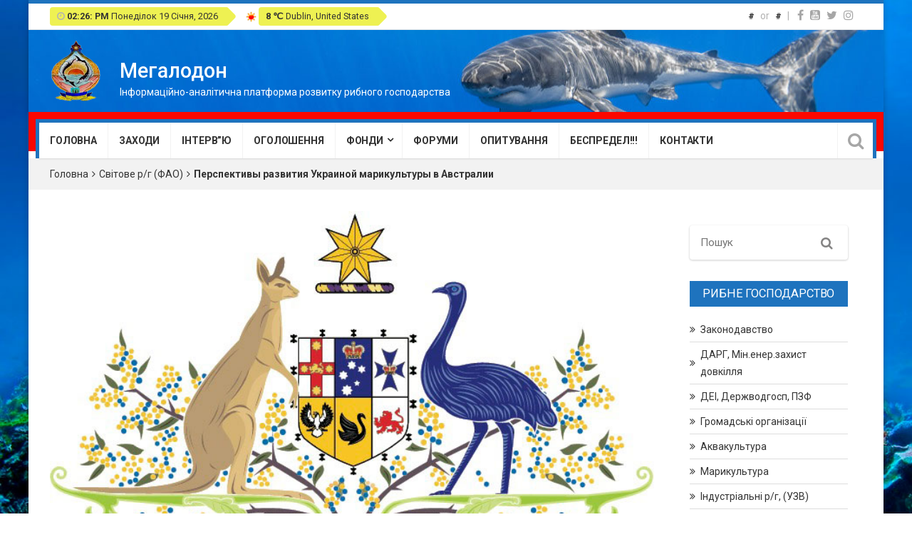

--- FILE ---
content_type: text/html; charset=UTF-8
request_url: https://fishindustry.com.ua/perspektivy-razvitiya-ukrainoj-marikultury-v-avstralii/
body_size: 26911
content:
<!DOCTYPE html>
<html dir="ltr" lang="uk" prefix="og: https://ogp.me/ns#">
<head>
<meta charset="UTF-8">
<meta name="viewport" content="width=device-width, initial-scale=1">
<link rel="profile" href="http://gmpg.org/xfn/11">
<link rel="pingback" href="https://fishindustry.com.ua/xmlrpc.php">
    <link rel="stylesheet" href="https://cdn.jsdelivr.net/gh/fancyapps/fancybox@3.5.7/dist/jquery.fancybox.min.css" />

<title>Перспективы развития Украиной марикультуры в Австралии - fishindustry.com.ua</title>

		<!-- All in One SEO 4.7.2 - aioseo.com -->
		<meta name="robots" content="max-image-preview:large" />
		<meta name="keywords" content="марикультура,світове р/г (фао)" />
		<link rel="canonical" href="https://fishindustry.com.ua/perspektivy-razvitiya-ukrainoj-marikultury-v-avstralii/" />
		<meta name="generator" content="All in One SEO (AIOSEO) 4.7.2" />
		<meta property="og:locale" content="uk_UA" />
		<meta property="og:site_name" content="Мегалодон | Мегалодон" />
		<meta property="og:type" content="article" />
		<meta property="og:title" content="Перспективы развития Украиной марикультуры в Австралии - fishindustry.com.ua" />
		<meta property="og:url" content="https://fishindustry.com.ua/perspektivy-razvitiya-ukrainoj-marikultury-v-avstralii/" />
		<meta property="article:published_time" content="2019-06-24T08:52:08+00:00" />
		<meta property="article:modified_time" content="2019-06-24T09:22:19+00:00" />
		<meta name="twitter:card" content="summary" />
		<meta name="twitter:title" content="Перспективы развития Украиной марикультуры в Австралии - fishindustry.com.ua" />
		<script type="application/ld+json" class="aioseo-schema">
			{"@context":"https:\/\/schema.org","@graph":[{"@type":"Article","@id":"https:\/\/fishindustry.com.ua\/perspektivy-razvitiya-ukrainoj-marikultury-v-avstralii\/#article","name":"\u041f\u0435\u0440\u0441\u043f\u0435\u043a\u0442\u0438\u0432\u044b \u0440\u0430\u0437\u0432\u0438\u0442\u0438\u044f \u0423\u043a\u0440\u0430\u0438\u043d\u043e\u0439 \u043c\u0430\u0440\u0438\u043a\u0443\u043b\u044c\u0442\u0443\u0440\u044b \u0432 \u0410\u0432\u0441\u0442\u0440\u0430\u043b\u0438\u0438 - fishindustry.com.ua","headline":"\u041f\u0435\u0440\u0441\u043f\u0435\u043a\u0442\u0438\u0432\u044b \u0440\u0430\u0437\u0432\u0438\u0442\u0438\u044f \u0423\u043a\u0440\u0430\u0438\u043d\u043e\u0439 \u043c\u0430\u0440\u0438\u043a\u0443\u043b\u044c\u0442\u0443\u0440\u044b \u0432 \u0410\u0432\u0441\u0442\u0440\u0430\u043b\u0438\u0438","author":{"@id":"https:\/\/fishindustry.com.ua\/author\/vikskarlat\/#author"},"publisher":{"@id":"https:\/\/fishindustry.com.ua\/#organization"},"image":{"@type":"ImageObject","url":"https:\/\/fishindustry.com.ua\/wp-content\/uploads\/2019\/06\/111-8.jpg","width":696,"height":525},"datePublished":"2019-06-24T11:52:08+03:00","dateModified":"2019-06-24T12:22:19+03:00","inLanguage":"uk","mainEntityOfPage":{"@id":"https:\/\/fishindustry.com.ua\/perspektivy-razvitiya-ukrainoj-marikultury-v-avstralii\/#webpage"},"isPartOf":{"@id":"https:\/\/fishindustry.com.ua\/perspektivy-razvitiya-ukrainoj-marikultury-v-avstralii\/#webpage"},"articleSection":"\u041c\u0430\u0440\u0438\u043a\u0443\u043b\u044c\u0442\u0443\u0440\u0430, \u0421\u0432\u0456\u0442\u043e\u0432\u0435 \u0440\/\u0433 (\u0424\u0410\u041e)"},{"@type":"BreadcrumbList","@id":"https:\/\/fishindustry.com.ua\/perspektivy-razvitiya-ukrainoj-marikultury-v-avstralii\/#breadcrumblist","itemListElement":[{"@type":"ListItem","@id":"https:\/\/fishindustry.com.ua\/#listItem","position":1,"name":"\u0413\u043e\u043b\u043e\u0432\u043d\u0430","item":"https:\/\/fishindustry.com.ua\/","nextItem":"https:\/\/fishindustry.com.ua\/perspektivy-razvitiya-ukrainoj-marikultury-v-avstralii\/#listItem"},{"@type":"ListItem","@id":"https:\/\/fishindustry.com.ua\/perspektivy-razvitiya-ukrainoj-marikultury-v-avstralii\/#listItem","position":2,"name":"\u041f\u0435\u0440\u0441\u043f\u0435\u043a\u0442\u0438\u0432\u044b \u0440\u0430\u0437\u0432\u0438\u0442\u0438\u044f \u0423\u043a\u0440\u0430\u0438\u043d\u043e\u0439 \u043c\u0430\u0440\u0438\u043a\u0443\u043b\u044c\u0442\u0443\u0440\u044b \u0432 \u0410\u0432\u0441\u0442\u0440\u0430\u043b\u0438\u0438","previousItem":"https:\/\/fishindustry.com.ua\/#listItem"}]},{"@type":"Organization","@id":"https:\/\/fishindustry.com.ua\/#organization","name":"\u041c\u0435\u0433\u0430\u043b\u043e\u0434\u043e\u043d","description":"\u041c\u0435\u0433\u0430\u043b\u043e\u0434\u043e\u043d","url":"https:\/\/fishindustry.com.ua\/"},{"@type":"Person","@id":"https:\/\/fishindustry.com.ua\/author\/vikskarlat\/#author","url":"https:\/\/fishindustry.com.ua\/author\/vikskarlat\/","name":"\u041c\u0435\u0433\u0430\u043b\u043e\u0434\u043e\u043d","image":{"@type":"ImageObject","@id":"https:\/\/fishindustry.com.ua\/perspektivy-razvitiya-ukrainoj-marikultury-v-avstralii\/#authorImage","url":"https:\/\/fishindustry.com.ua\/wp-content\/uploads\/2019\/02\/logo-e1551377664643.png","width":96,"height":96,"caption":"\u041c\u0435\u0433\u0430\u043b\u043e\u0434\u043e\u043d"}},{"@type":"WebPage","@id":"https:\/\/fishindustry.com.ua\/perspektivy-razvitiya-ukrainoj-marikultury-v-avstralii\/#webpage","url":"https:\/\/fishindustry.com.ua\/perspektivy-razvitiya-ukrainoj-marikultury-v-avstralii\/","name":"\u041f\u0435\u0440\u0441\u043f\u0435\u043a\u0442\u0438\u0432\u044b \u0440\u0430\u0437\u0432\u0438\u0442\u0438\u044f \u0423\u043a\u0440\u0430\u0438\u043d\u043e\u0439 \u043c\u0430\u0440\u0438\u043a\u0443\u043b\u044c\u0442\u0443\u0440\u044b \u0432 \u0410\u0432\u0441\u0442\u0440\u0430\u043b\u0438\u0438 - fishindustry.com.ua","inLanguage":"uk","isPartOf":{"@id":"https:\/\/fishindustry.com.ua\/#website"},"breadcrumb":{"@id":"https:\/\/fishindustry.com.ua\/perspektivy-razvitiya-ukrainoj-marikultury-v-avstralii\/#breadcrumblist"},"author":{"@id":"https:\/\/fishindustry.com.ua\/author\/vikskarlat\/#author"},"creator":{"@id":"https:\/\/fishindustry.com.ua\/author\/vikskarlat\/#author"},"image":{"@type":"ImageObject","url":"https:\/\/fishindustry.com.ua\/wp-content\/uploads\/2019\/06\/111-8.jpg","@id":"https:\/\/fishindustry.com.ua\/perspektivy-razvitiya-ukrainoj-marikultury-v-avstralii\/#mainImage","width":696,"height":525},"primaryImageOfPage":{"@id":"https:\/\/fishindustry.com.ua\/perspektivy-razvitiya-ukrainoj-marikultury-v-avstralii\/#mainImage"},"datePublished":"2019-06-24T11:52:08+03:00","dateModified":"2019-06-24T12:22:19+03:00"},{"@type":"WebSite","@id":"https:\/\/fishindustry.com.ua\/#website","url":"https:\/\/fishindustry.com.ua\/","name":"\u041c\u0435\u0433\u0430\u043b\u043e\u0434\u043e\u043d","description":"\u041c\u0435\u0433\u0430\u043b\u043e\u0434\u043e\u043d","inLanguage":"uk","publisher":{"@id":"https:\/\/fishindustry.com.ua\/#organization"}}]}
		</script>
		<!-- All in One SEO -->

<link rel='dns-prefetch' href='//cdn.jsdelivr.net' />
<link rel='dns-prefetch' href='//fonts.googleapis.com' />
<link rel="alternate" type="application/rss+xml" title="Мегалодон &raquo; стрічка" href="https://fishindustry.com.ua/feed/" />
<link rel="alternate" type="application/rss+xml" title="Мегалодон &raquo; Канал коментарів" href="https://fishindustry.com.ua/comments/feed/" />
<script type="text/javascript">
window._wpemojiSettings = {"baseUrl":"https:\/\/s.w.org\/images\/core\/emoji\/14.0.0\/72x72\/","ext":".png","svgUrl":"https:\/\/s.w.org\/images\/core\/emoji\/14.0.0\/svg\/","svgExt":".svg","source":{"concatemoji":"https:\/\/fishindustry.com.ua\/wp-includes\/js\/wp-emoji-release.min.js"}};
/*! This file is auto-generated */
!function(e,a,t){var n,r,o,i=a.createElement("canvas"),p=i.getContext&&i.getContext("2d");function s(e,t){p.clearRect(0,0,i.width,i.height),p.fillText(e,0,0);e=i.toDataURL();return p.clearRect(0,0,i.width,i.height),p.fillText(t,0,0),e===i.toDataURL()}function c(e){var t=a.createElement("script");t.src=e,t.defer=t.type="text/javascript",a.getElementsByTagName("head")[0].appendChild(t)}for(o=Array("flag","emoji"),t.supports={everything:!0,everythingExceptFlag:!0},r=0;r<o.length;r++)t.supports[o[r]]=function(e){if(p&&p.fillText)switch(p.textBaseline="top",p.font="600 32px Arial",e){case"flag":return s("\ud83c\udff3\ufe0f\u200d\u26a7\ufe0f","\ud83c\udff3\ufe0f\u200b\u26a7\ufe0f")?!1:!s("\ud83c\uddfa\ud83c\uddf3","\ud83c\uddfa\u200b\ud83c\uddf3")&&!s("\ud83c\udff4\udb40\udc67\udb40\udc62\udb40\udc65\udb40\udc6e\udb40\udc67\udb40\udc7f","\ud83c\udff4\u200b\udb40\udc67\u200b\udb40\udc62\u200b\udb40\udc65\u200b\udb40\udc6e\u200b\udb40\udc67\u200b\udb40\udc7f");case"emoji":return!s("\ud83e\udef1\ud83c\udffb\u200d\ud83e\udef2\ud83c\udfff","\ud83e\udef1\ud83c\udffb\u200b\ud83e\udef2\ud83c\udfff")}return!1}(o[r]),t.supports.everything=t.supports.everything&&t.supports[o[r]],"flag"!==o[r]&&(t.supports.everythingExceptFlag=t.supports.everythingExceptFlag&&t.supports[o[r]]);t.supports.everythingExceptFlag=t.supports.everythingExceptFlag&&!t.supports.flag,t.DOMReady=!1,t.readyCallback=function(){t.DOMReady=!0},t.supports.everything||(n=function(){t.readyCallback()},a.addEventListener?(a.addEventListener("DOMContentLoaded",n,!1),e.addEventListener("load",n,!1)):(e.attachEvent("onload",n),a.attachEvent("onreadystatechange",function(){"complete"===a.readyState&&t.readyCallback()})),(e=t.source||{}).concatemoji?c(e.concatemoji):e.wpemoji&&e.twemoji&&(c(e.twemoji),c(e.wpemoji)))}(window,document,window._wpemojiSettings);
</script>
<style type="text/css">
img.wp-smiley,
img.emoji {
	display: inline !important;
	border: none !important;
	box-shadow: none !important;
	height: 1em !important;
	width: 1em !important;
	margin: 0 0.07em !important;
	vertical-align: -0.1em !important;
	background: none !important;
	padding: 0 !important;
}
</style>
	<link rel='stylesheet' id='wp-block-library-css' href='https://fishindustry.com.ua/wp-includes/css/dist/block-library/style.min.css' type='text/css' media='all' />
<link rel='stylesheet' id='classic-theme-styles-css' href='https://fishindustry.com.ua/wp-includes/css/classic-themes.min.css' type='text/css' media='all' />
<style id='global-styles-inline-css' type='text/css'>
body{--wp--preset--color--black: #000000;--wp--preset--color--cyan-bluish-gray: #abb8c3;--wp--preset--color--white: #ffffff;--wp--preset--color--pale-pink: #f78da7;--wp--preset--color--vivid-red: #cf2e2e;--wp--preset--color--luminous-vivid-orange: #ff6900;--wp--preset--color--luminous-vivid-amber: #fcb900;--wp--preset--color--light-green-cyan: #7bdcb5;--wp--preset--color--vivid-green-cyan: #00d084;--wp--preset--color--pale-cyan-blue: #8ed1fc;--wp--preset--color--vivid-cyan-blue: #0693e3;--wp--preset--color--vivid-purple: #9b51e0;--wp--preset--gradient--vivid-cyan-blue-to-vivid-purple: linear-gradient(135deg,rgba(6,147,227,1) 0%,rgb(155,81,224) 100%);--wp--preset--gradient--light-green-cyan-to-vivid-green-cyan: linear-gradient(135deg,rgb(122,220,180) 0%,rgb(0,208,130) 100%);--wp--preset--gradient--luminous-vivid-amber-to-luminous-vivid-orange: linear-gradient(135deg,rgba(252,185,0,1) 0%,rgba(255,105,0,1) 100%);--wp--preset--gradient--luminous-vivid-orange-to-vivid-red: linear-gradient(135deg,rgba(255,105,0,1) 0%,rgb(207,46,46) 100%);--wp--preset--gradient--very-light-gray-to-cyan-bluish-gray: linear-gradient(135deg,rgb(238,238,238) 0%,rgb(169,184,195) 100%);--wp--preset--gradient--cool-to-warm-spectrum: linear-gradient(135deg,rgb(74,234,220) 0%,rgb(151,120,209) 20%,rgb(207,42,186) 40%,rgb(238,44,130) 60%,rgb(251,105,98) 80%,rgb(254,248,76) 100%);--wp--preset--gradient--blush-light-purple: linear-gradient(135deg,rgb(255,206,236) 0%,rgb(152,150,240) 100%);--wp--preset--gradient--blush-bordeaux: linear-gradient(135deg,rgb(254,205,165) 0%,rgb(254,45,45) 50%,rgb(107,0,62) 100%);--wp--preset--gradient--luminous-dusk: linear-gradient(135deg,rgb(255,203,112) 0%,rgb(199,81,192) 50%,rgb(65,88,208) 100%);--wp--preset--gradient--pale-ocean: linear-gradient(135deg,rgb(255,245,203) 0%,rgb(182,227,212) 50%,rgb(51,167,181) 100%);--wp--preset--gradient--electric-grass: linear-gradient(135deg,rgb(202,248,128) 0%,rgb(113,206,126) 100%);--wp--preset--gradient--midnight: linear-gradient(135deg,rgb(2,3,129) 0%,rgb(40,116,252) 100%);--wp--preset--duotone--dark-grayscale: url('#wp-duotone-dark-grayscale');--wp--preset--duotone--grayscale: url('#wp-duotone-grayscale');--wp--preset--duotone--purple-yellow: url('#wp-duotone-purple-yellow');--wp--preset--duotone--blue-red: url('#wp-duotone-blue-red');--wp--preset--duotone--midnight: url('#wp-duotone-midnight');--wp--preset--duotone--magenta-yellow: url('#wp-duotone-magenta-yellow');--wp--preset--duotone--purple-green: url('#wp-duotone-purple-green');--wp--preset--duotone--blue-orange: url('#wp-duotone-blue-orange');--wp--preset--font-size--small: 13px;--wp--preset--font-size--medium: 20px;--wp--preset--font-size--large: 36px;--wp--preset--font-size--x-large: 42px;--wp--preset--spacing--20: 0.44rem;--wp--preset--spacing--30: 0.67rem;--wp--preset--spacing--40: 1rem;--wp--preset--spacing--50: 1.5rem;--wp--preset--spacing--60: 2.25rem;--wp--preset--spacing--70: 3.38rem;--wp--preset--spacing--80: 5.06rem;--wp--preset--shadow--natural: 6px 6px 9px rgba(0, 0, 0, 0.2);--wp--preset--shadow--deep: 12px 12px 50px rgba(0, 0, 0, 0.4);--wp--preset--shadow--sharp: 6px 6px 0px rgba(0, 0, 0, 0.2);--wp--preset--shadow--outlined: 6px 6px 0px -3px rgba(255, 255, 255, 1), 6px 6px rgba(0, 0, 0, 1);--wp--preset--shadow--crisp: 6px 6px 0px rgba(0, 0, 0, 1);}:where(.is-layout-flex){gap: 0.5em;}body .is-layout-flow > .alignleft{float: left;margin-inline-start: 0;margin-inline-end: 2em;}body .is-layout-flow > .alignright{float: right;margin-inline-start: 2em;margin-inline-end: 0;}body .is-layout-flow > .aligncenter{margin-left: auto !important;margin-right: auto !important;}body .is-layout-constrained > .alignleft{float: left;margin-inline-start: 0;margin-inline-end: 2em;}body .is-layout-constrained > .alignright{float: right;margin-inline-start: 2em;margin-inline-end: 0;}body .is-layout-constrained > .aligncenter{margin-left: auto !important;margin-right: auto !important;}body .is-layout-constrained > :where(:not(.alignleft):not(.alignright):not(.alignfull)){max-width: var(--wp--style--global--content-size);margin-left: auto !important;margin-right: auto !important;}body .is-layout-constrained > .alignwide{max-width: var(--wp--style--global--wide-size);}body .is-layout-flex{display: flex;}body .is-layout-flex{flex-wrap: wrap;align-items: center;}body .is-layout-flex > *{margin: 0;}:where(.wp-block-columns.is-layout-flex){gap: 2em;}.has-black-color{color: var(--wp--preset--color--black) !important;}.has-cyan-bluish-gray-color{color: var(--wp--preset--color--cyan-bluish-gray) !important;}.has-white-color{color: var(--wp--preset--color--white) !important;}.has-pale-pink-color{color: var(--wp--preset--color--pale-pink) !important;}.has-vivid-red-color{color: var(--wp--preset--color--vivid-red) !important;}.has-luminous-vivid-orange-color{color: var(--wp--preset--color--luminous-vivid-orange) !important;}.has-luminous-vivid-amber-color{color: var(--wp--preset--color--luminous-vivid-amber) !important;}.has-light-green-cyan-color{color: var(--wp--preset--color--light-green-cyan) !important;}.has-vivid-green-cyan-color{color: var(--wp--preset--color--vivid-green-cyan) !important;}.has-pale-cyan-blue-color{color: var(--wp--preset--color--pale-cyan-blue) !important;}.has-vivid-cyan-blue-color{color: var(--wp--preset--color--vivid-cyan-blue) !important;}.has-vivid-purple-color{color: var(--wp--preset--color--vivid-purple) !important;}.has-black-background-color{background-color: var(--wp--preset--color--black) !important;}.has-cyan-bluish-gray-background-color{background-color: var(--wp--preset--color--cyan-bluish-gray) !important;}.has-white-background-color{background-color: var(--wp--preset--color--white) !important;}.has-pale-pink-background-color{background-color: var(--wp--preset--color--pale-pink) !important;}.has-vivid-red-background-color{background-color: var(--wp--preset--color--vivid-red) !important;}.has-luminous-vivid-orange-background-color{background-color: var(--wp--preset--color--luminous-vivid-orange) !important;}.has-luminous-vivid-amber-background-color{background-color: var(--wp--preset--color--luminous-vivid-amber) !important;}.has-light-green-cyan-background-color{background-color: var(--wp--preset--color--light-green-cyan) !important;}.has-vivid-green-cyan-background-color{background-color: var(--wp--preset--color--vivid-green-cyan) !important;}.has-pale-cyan-blue-background-color{background-color: var(--wp--preset--color--pale-cyan-blue) !important;}.has-vivid-cyan-blue-background-color{background-color: var(--wp--preset--color--vivid-cyan-blue) !important;}.has-vivid-purple-background-color{background-color: var(--wp--preset--color--vivid-purple) !important;}.has-black-border-color{border-color: var(--wp--preset--color--black) !important;}.has-cyan-bluish-gray-border-color{border-color: var(--wp--preset--color--cyan-bluish-gray) !important;}.has-white-border-color{border-color: var(--wp--preset--color--white) !important;}.has-pale-pink-border-color{border-color: var(--wp--preset--color--pale-pink) !important;}.has-vivid-red-border-color{border-color: var(--wp--preset--color--vivid-red) !important;}.has-luminous-vivid-orange-border-color{border-color: var(--wp--preset--color--luminous-vivid-orange) !important;}.has-luminous-vivid-amber-border-color{border-color: var(--wp--preset--color--luminous-vivid-amber) !important;}.has-light-green-cyan-border-color{border-color: var(--wp--preset--color--light-green-cyan) !important;}.has-vivid-green-cyan-border-color{border-color: var(--wp--preset--color--vivid-green-cyan) !important;}.has-pale-cyan-blue-border-color{border-color: var(--wp--preset--color--pale-cyan-blue) !important;}.has-vivid-cyan-blue-border-color{border-color: var(--wp--preset--color--vivid-cyan-blue) !important;}.has-vivid-purple-border-color{border-color: var(--wp--preset--color--vivid-purple) !important;}.has-vivid-cyan-blue-to-vivid-purple-gradient-background{background: var(--wp--preset--gradient--vivid-cyan-blue-to-vivid-purple) !important;}.has-light-green-cyan-to-vivid-green-cyan-gradient-background{background: var(--wp--preset--gradient--light-green-cyan-to-vivid-green-cyan) !important;}.has-luminous-vivid-amber-to-luminous-vivid-orange-gradient-background{background: var(--wp--preset--gradient--luminous-vivid-amber-to-luminous-vivid-orange) !important;}.has-luminous-vivid-orange-to-vivid-red-gradient-background{background: var(--wp--preset--gradient--luminous-vivid-orange-to-vivid-red) !important;}.has-very-light-gray-to-cyan-bluish-gray-gradient-background{background: var(--wp--preset--gradient--very-light-gray-to-cyan-bluish-gray) !important;}.has-cool-to-warm-spectrum-gradient-background{background: var(--wp--preset--gradient--cool-to-warm-spectrum) !important;}.has-blush-light-purple-gradient-background{background: var(--wp--preset--gradient--blush-light-purple) !important;}.has-blush-bordeaux-gradient-background{background: var(--wp--preset--gradient--blush-bordeaux) !important;}.has-luminous-dusk-gradient-background{background: var(--wp--preset--gradient--luminous-dusk) !important;}.has-pale-ocean-gradient-background{background: var(--wp--preset--gradient--pale-ocean) !important;}.has-electric-grass-gradient-background{background: var(--wp--preset--gradient--electric-grass) !important;}.has-midnight-gradient-background{background: var(--wp--preset--gradient--midnight) !important;}.has-small-font-size{font-size: var(--wp--preset--font-size--small) !important;}.has-medium-font-size{font-size: var(--wp--preset--font-size--medium) !important;}.has-large-font-size{font-size: var(--wp--preset--font-size--large) !important;}.has-x-large-font-size{font-size: var(--wp--preset--font-size--x-large) !important;}
.wp-block-navigation a:where(:not(.wp-element-button)){color: inherit;}
:where(.wp-block-columns.is-layout-flex){gap: 2em;}
.wp-block-pullquote{font-size: 1.5em;line-height: 1.6;}
</style>
<link rel='stylesheet' id='bbp-default-css' href='https://fishindustry.com.ua/wp-content/plugins/bbpress/templates/default/css/bbpress.min.css' type='text/css' media='all' />
<link rel='stylesheet' id='contact-form-7-css' href='https://fishindustry.com.ua/wp-content/plugins/contact-form-7/includes/css/styles.css' type='text/css' media='all' />
<link rel='stylesheet' id='viralpress-core-css-css' href='https://fishindustry.com.ua/wp-content/plugins/viralpress/assets/css/viralpress.min.css' type='text/css' media='all' />
<link rel='stylesheet' id='ppress-frontend-css' href='https://fishindustry.com.ua/wp-content/plugins/wp-user-avatar/assets/css/frontend.min.css' type='text/css' media='all' />
<link rel='stylesheet' id='ppress-flatpickr-css' href='https://fishindustry.com.ua/wp-content/plugins/wp-user-avatar/assets/flatpickr/flatpickr.min.css' type='text/css' media='all' />
<link rel='stylesheet' id='ppress-select2-css' href='https://fishindustry.com.ua/wp-content/plugins/wp-user-avatar/assets/select2/select2.min.css' type='text/css' media='all' />
<link rel='stylesheet' id='yop-public-css' href='https://fishindustry.com.ua/wp-content/plugins/yop-poll/public/assets/css/yop-poll-public-6.5.33.css' type='text/css' media='all' />
<link rel='stylesheet' id='wp_review-style-css' href='https://fishindustry.com.ua/wp-content/plugins/wp-review/public/css/wp-review.css' type='text/css' media='all' />
<link rel='stylesheet' id='top-news-style-css' href='https://fishindustry.com.ua/wp-content/themes/fishindustry/style.css' type='text/css' media='all' />
<link rel='stylesheet' id='bootstrap-css' href='https://fishindustry.com.ua/wp-content/themes/fishindustry/assets/vendor/bootstrap/css/bootstrap.min.css' type='text/css' media='all' />
<link rel='stylesheet' id='font-awesome-css' href='https://fishindustry.com.ua/wp-content/plugins/js_composer/assets/lib/bower/font-awesome/css/font-awesome.min.css' type='text/css' media='all' />
<link rel='stylesheet' id='swiper-css' href='https://fishindustry.com.ua/wp-content/themes/fishindustry/assets/vendor/swiper/css/swiper.min.css' type='text/css' media='all' />
<link rel='stylesheet' id='top-news-flexslider-css' href='https://fishindustry.com.ua/wp-content/themes/fishindustry/assets/vendor/flexslider/flexslider.css' type='text/css' media='all' />
<link rel='stylesheet' id='top-news-theme-stylesheet-css' href='https://fishindustry.com.ua/wp-content/themes/fishindustry/assets/css/app.css' type='text/css' media='all' />
<link rel='stylesheet' id='top-news-theme-responsive-css' href='https://fishindustry.com.ua/wp-content/themes/fishindustry/assets/css/responsive.css' type='text/css' media='all' />
<link rel='stylesheet' id='top-news-fonts-css' href='//fonts.googleapis.com/css?family=Roboto%3A400%2C300%2C300italic%2C400italic%2C500%2C500italic%2C600%2C600italic%2C700%2C700italic%2C800%2C800italic%2C900%2C900italic%26subset%3Dlatin%2Clatin-ext' type='text/css' media='all' />
<script type='text/javascript' data-cfasync="false" src='https://fishindustry.com.ua/wp-includes/js/jquery/jquery.min.js' id='jquery-core-js'></script>
<script type='text/javascript' data-cfasync="false" src='https://fishindustry.com.ua/wp-includes/js/jquery/jquery-migrate.min.js' id='jquery-migrate-js'></script>
<script type='text/javascript' id='viralpress-core-js-js-extra'>
/* <![CDATA[ */
var vp_user_logged_in = "";
var vp_ajax_nonce = "86e9649e65";
var vp_fb_app_id = "";
var vp_google_oauth_id = "";
var vp_google_api_key = "";
var vp_home_url = "https:\/\/fishindustry.com.ua\/";
var vp_meme_gen_url = "https:\/\/fishindustry.com.ua\/meme-generator";
var vp_create_url = "https:\/\/fishindustry.com.ua\/create";
var vp_img_dir_url = "https:\/\/fishindustry.com.ua\/wp-content\/plugins\/viralpress\/assets\/images";
var vp_spinner_url = "https:\/\/fishindustry.com.ua\/wp-content\/plugins\/viralpress\/assets\/images\/spinner.gif";
var vp_ajaxurl = "https:\/\/fishindustry.com.ua\/wp-admin\/admin-ajax.php";
var vp_lang = {"add_tags":"Add tags to your post","add_preface":"Add preface","hide_preface":"Hide preface","optional":"(Optional)","op_ok":"Operation successful","saved":"Saved successfully","save":"Save","close":"Close","source":"Source","manage_media":"Manage media","upload_media":"Upload media","upload_avatar":"Upload new avatar","upload_cover":"Upload new cover","upload_from_url":"Upload from URL","login_success_wait":"Please wait...","login_failed":"Login failed","remove_entry":"Remove this entry","title":"Title","type_title":"Type a title of this entry","type_source":"Add a source URL","type_desc":"Type a description of this entry","type_qu":"Type a question or add an image","type_ans":"Type an answer or add an image","required":"(Required)","desc":"Description","add_photo":"Add a photo","show_details":"Show details","hide_details":"Hide details","toggle_editor":"Toggle editor","upload_photo":"Upload a photo","insert":"Insert","remove":"Remove","add_thumb":"Thumb & subtitle","downloading":"Downloading...","change_photo":"Change photo","add_video":"Upload video","add_audio":"Upload audio","add_pin":"Embed from websites","change_video":"Change video","change_audio":"Change audio","change_pin":"Change item","insert_url":"Insert a url","choose_valid_video_domain":"Please insert a supported video host - youtube, dailymotion, vimeo, vine, bbc, ted, liveleak, facebook, ","choose_valid_audio_domain":"Please insert a supported audio host - soundcloud, ","choose_valid_pin_domain":"Please insert a supported embed host - youtube,facebook,dailymotion,vimeo,ted,bbc,liveleak,instagram,fbpage,twitter,twitter_profile,vine,pinterest_pin,pinterest_board,pinterest_profile,gplus,soundcloud,custom, ","choose_valid_pin_code":"Invalid embed code","invalid_url":"Failed to parse url","more_details":"More details","poll":"Poll","text":"Text","quiz":"Quiz","image":"Image","video":"Video","audio":"Audio","pin":"Embed","results":"Results","question":"Question","possible_answers":"Possible answers","answers":"Answers","answer":"Answer","correct_answer":"Correct Answer","you_score":"SCORE","you_got":"You Got","out_of":"out of","add_answer":"Add more answer","title_of_exp":"Title of explanation","desc_of_exp":"Describe answer in details","explain_answer":"Explain correct answer","withdraw_last_vote":"You already reacted to this post. Withdraw the previous reaction to react again.","scoring":"Show this result for scores between","from":"From","to":"To","all_required":"Please answer all the questions.","vote_done":"You have submitted your vote. Thank you for your participation.","votes":"votes","sel_mass_action":"Please select a mass action","sel_at_one_post":"Please select at least one post","deleted":"Deleted","select":"Select","could_not_edit":"post could not be edited","confirm_action":"Are you sure to perform this action?","confirm_del":"Are you sure to delete this item?","big_or":"OR","upload_from_link":"Upload from link","show_numering":"Show numbering","edit_post_title":"Edit post - \u041c\u0435\u0433\u0430\u043b\u043e\u0434\u043e\u043d","lk_embed_url":"Liveleak embed code required. Liveleak video url will not work","must_share_quiz":"You must share the quiz before you can see result","sure_react":"Are you sure to react with this gif?","submit":"Submit","gallery":"Gallery","playlist":"Playlist","sel_img":"Select images","sel_playlist":"Select audio or video files","one_type_playlist":"Audio and video files cannot be mixed in playlist","add_more_photo":"Add more photo","must_login":"You must login to perform this action","result":"Result","select_one":"Select one","gal_cols":"Gallery column","gal_autostart":"Caraousel autostart","gal_type":"Gallery type","thumbnail":"Thumbnail grid","rectangular":"Tiled mosaic","columns":"Tiled columns","square":"Square tiles","circle":"Circle","slideshow":"Slideshow\/carousel","yes":"Yes","no":"No","submitting_open_list":"Submitting open list...","submitted_open_list":"Your list was successfully submitted for review. See your submissions <a href=\"https:\/\/fishindustry.com.ua\/profile\/\"> here <\/a>","entry_deleted":"Item deleted successfully.","url_required_react":"URL required for posting reaction.","gen_meme":"Create meme","img_req":"Image required","vp_req":"required","add_more_media":"Add more media","sel_img_meme":"Select an image","hide_thumb":"Hide settings","entry_move_up":"Move entry up","entry_move_down":"Move entry down","toggle_source":"Toggle source code","show_adv_opt":"Show advanced options","hide_adv_opt":"Hide advanced options","pl_wait_action":"Please wait while we complete your previous action","sure_exit":"Are you sure to exit?","news_text1":"Add one or more news entry","image_text1":"Add one or more image","meme_text1":"Add one or more meme","list_text1":"Add one or more list item","audio_text1":"Add one or more audio","video_text1":"Add one or more video","playlist_text1":"Add one or more playlist","gallery_text1":"Add one or more gallery","quiz_text1":"Quiz questions","poll_text1":"Add one or more poll","news_title":"Submit a news or story","image_title":"Submit image","meme_title":"Create meme","list_title":"Create list","audio_title":"Submit audio","video_title":"Submit video","playlist_title":"Submit playlist","gallery_title":"Submit gallery","quiz_title":"Create a quiz","poll_title":"Create a poll","news_text2":"Want to add more news, photos or embeds?","image_text2":"Want to add more image or meme?","meme_text2":"Choose an image and start building your great meme","list_text2":"What type of list you want to add next?","audio_text2":"What to do next - upload audio or embed from websites?","video_text2":"What to do next - upload video or embed from websites?","playlist_text2":"Want to add more playlist?","gallery_text2":"Want to add more gallery?","quiz_text2":"Want to add more question?","poll_text2":"Want to add more poll or describe your poll?"};
var vp_allow_anon_votes = "0";
var vp_share_quiz_force = "0";
var vp_hotlink_image = "0";
var vp_allowed_embeds = "";
var vp_autoload_op_editor = "0";
var vp_self_video = "0";
var vp_self_audio = "0";
var vp_meme_enabled = "1";
/* ]]> */
</script>
<script type='text/javascript' data-cfasync="false" src='https://fishindustry.com.ua/wp-content/plugins/viralpress/assets/js/viralpress.min.js' id='viralpress-core-js-js'></script>
<script type='text/javascript' src='https://fishindustry.com.ua/wp-content/plugins/wp-user-avatar/assets/flatpickr/flatpickr.min.js' id='ppress-flatpickr-js'></script>
<script type='text/javascript' src='https://fishindustry.com.ua/wp-content/plugins/wp-user-avatar/assets/select2/select2.min.js' id='ppress-select2-js'></script>
<script type='text/javascript' id='yop-public-js-extra'>
/* <![CDATA[ */
var objectL10n = {"yopPollParams":{"urlParams":{"ajax":"https:\/\/fishindustry.com.ua\/wp-admin\/admin-ajax.php","wpLogin":"https:\/\/fishindustry.com.ua\/wp-login.php?redirect_to=https%3A%2F%2Ffishindustry.com.ua%2Fwp-admin%2Fadmin-ajax.php%3Faction%3Dyop_poll_record_wordpress_vote"},"apiParams":{"reCaptcha":{"siteKey":""},"reCaptchaV2Invisible":{"siteKey":""},"reCaptchaV3":{"siteKey":""},"hCaptcha":{"siteKey":""}},"captchaParams":{"imgPath":"https:\/\/fishindustry.com.ua\/wp-content\/plugins\/yop-poll\/public\/assets\/img\/","url":"https:\/\/fishindustry.com.ua\/wp-content\/plugins\/yop-poll\/app.php","accessibilityAlt":"Sound icon","accessibilityTitle":"Accessibility option: listen to a question and answer it!","accessibilityDescription":"Type below the <strong>answer<\/strong> to what you hear. Numbers or words:","explanation":"Click or touch the <strong>ANSWER<\/strong>","refreshAlt":"Refresh\/reload icon","refreshTitle":"Refresh\/reload: get new images and accessibility option!"},"voteParams":{"invalidPoll":"Invalid Poll","noAnswersSelected":"No answer selected","minAnswersRequired":"At least {min_answers_allowed} answer(s) required","maxAnswersRequired":"A max of {max_answers_allowed} answer(s) accepted","noAnswerForOther":"No other answer entered","noValueForCustomField":"{custom_field_name} is required","consentNotChecked":"You must agree to our terms and conditions","noCaptchaSelected":"Captcha is required","thankYou":"Thank you for your vote"},"resultsParams":{"singleVote":"vote","multipleVotes":"votes","singleAnswer":"answer","multipleAnswers":"answers"}}};
/* ]]> */
</script>
<script type='text/javascript' src='https://fishindustry.com.ua/wp-content/plugins/yop-poll/public/assets/js/yop-poll-public-6.5.33.min.js' id='yop-public-js'></script>
<script type='text/javascript' src='https://cdn.jsdelivr.net/gh/fancyapps/fancybox@3.5.7/dist/jquery.fancybox.min.js' id='newscript-js'></script>
<link rel="https://api.w.org/" href="https://fishindustry.com.ua/wp-json/" /><link rel="alternate" type="application/json" href="https://fishindustry.com.ua/wp-json/wp/v2/posts/5495" /><link rel="EditURI" type="application/rsd+xml" title="RSD" href="https://fishindustry.com.ua/xmlrpc.php?rsd" />
<link rel="wlwmanifest" type="application/wlwmanifest+xml" href="https://fishindustry.com.ua/wp-includes/wlwmanifest.xml" />
<meta name="generator" content="WordPress 6.2.8" />
<link rel='shortlink' href='https://fishindustry.com.ua/?p=5495' />
<link rel="alternate" type="application/json+oembed" href="https://fishindustry.com.ua/wp-json/oembed/1.0/embed?url=https%3A%2F%2Ffishindustry.com.ua%2Fperspektivy-razvitiya-ukrainoj-marikultury-v-avstralii%2F" />
<link rel="alternate" type="text/xml+oembed" href="https://fishindustry.com.ua/wp-json/oembed/1.0/embed?url=https%3A%2F%2Ffishindustry.com.ua%2Fperspektivy-razvitiya-ukrainoj-marikultury-v-avstralii%2F&#038;format=xml" />
<meta name="generator" content="Powered by WPBakery Page Builder - drag and drop page builder for WordPress."/>
<!--[if lte IE 9]><link rel="stylesheet" type="text/css" href="https://fishindustry.com.ua/wp-content/plugins/js_composer/assets/css/vc_lte_ie9.min.css" media="screen"><![endif]--><style type="text/css">.wpa-field--website_address, .adverts-field-name-website_address { display: none !important }</style>	<style type="text/css">
			.logo-ads-area {

			/*
			 * No shorthand so the Customizer can override individual properties.
			 * @see https://core.trac.wordpress.org/ticket/31460
			 */
			background-image: url(https://fishindustry.com.ua/wp-content/uploads/2019/03/cropped-cropped-Sharks_Underwater_world-new.jpg);
			background-repeat: no-repeat;
			background-position: 50% 50%;
			-webkit-background-size: cover;
			-moz-background-size:    cover;
			-o-background-size:      cover;
			background-size:         cover;
		}
		</style>
	<style type="text/css" id="custom-background-css">
body.custom-background { background-image: url("https://fishindustry.com.ua/wp-content/uploads/2019/02/Kartinki_pro_podvodnyy_mir_1_24042834-1024x576-cfqn.jpg"); background-position: center center; background-size: auto; background-repeat: repeat; background-attachment: scroll; }
</style>
	    <style type="text/css">
        /*--------------------------------------------------
	Custom CSS from theme option
        -----------------------------------------------------*/
        body{
            font-family: 'Roboto', sans-serif;
            font-size: 14px;
        }
        h1, h2, h3, h4, h5, h6,
        .featured-posts .post-item.special > .post-info > .title,
        .small-posts-list .title,
        .timeline-posts > li > .title,
        .featured-posts .post-item.special > .post-info > .title,
        .page-header .title,
        .entry-header .entry-title,
        .posts-lists .post-item > .content > .title,
        .posts-lists .post-item > .content > .title,
        .featured-posts .post-item > .post-info > .title,
        .post-carousel-widget .post-items > .item > .content > .title,
        .posts-lists .post-item > .content > .title{
            font-family: 'Roboto', sans-serif;
            font-weight: 500;
            font-style: normal;
            text-transform: none;
        }
        .primary-menu .menu-container > .menu-inside > .nav > li > a{
            font-family: 'Roboto', sans-serif;
            font-weight: 700;
            font-style: normal;
            text-transform: uppercase;
        }
        .cat-tag, .primary-menu .menu-container > .menu-inside > .nav > li > a:hover, .primary-menu .menu-container > .menu-inside > .nav > li > a:focus,.primary-menu .menu-container > .menu-inside > .nav > li.dropdown:hover > a, .primary-menu .menu-container > .menu-inside > .nav > li.menu-item-has-children:hover > a,.primary-menu .menu-container > .menu-inside > .nav > li.mega-menu:hover>a, a.readmore:hover, .tagcloud > a:hover,.primary-menu.plain-v2 .menu-container > .menu-inside,.swiper-button-prev, .swiper-button-next, .taglist > li > a:hover,.comment-respond > form > .form-submit input[type="submit"],.breking-news-ticker > .control > i:hover,.primary-menu .menu-container > .menu-inside > .nav > li.current-menu-item > a,.primary-menu .menu-container > .menu-inside > .nav > li.active > a, .menu-inside .nav li.current-menu-ancestor>a:not(.mega-links-head), .navigation.pagination > .nav-links > a:hover,.primary-menu.plain-v2.v6 .menu-container > .menu-inside,.primary-menu .menu-container>.menu-inside>.nav>li.current-menu-ancestor>a:before,.primary-menu.v5 .menu-container > .menu-inside .search-area > i,.navigation.pagination > .nav-links span.current,.shortcode-gallery-container .tn-gallery-item > .overlay .action:hover, .primary-menu .menu-container > .menu-inside .nav .current-menu-ancestor .menu-item.current-menu-item a,.primary-menu .menu-container > .menu-inside > .nav > li ul.sub-menu > li > a:hover,.woocommerce .widget_price_filter .ui-slider .ui-slider-range,.woocommerce .widget_price_filter .ui-slider .ui-slider-handle,.woocommerce #respond input#submit.alt, .woocommerce a.button.alt, .woocommerce button.button.alt, .woocommerce input.button.alt,.widget .woocommerce-product-search input[type="submit"],#bbp_search_submit,span.popularity-icon,.top-area3 .top-bar-menu>li:hover>a,.top-area3 .top-bar-menu li .sub-menu,#TB_ajaxContent .login-form-container form#loginform input[type="submit"],#TB_ajaxContent form#signupform input[type="submit"],.vp_login .register-form-container form#signupform input[type="submit"],.vp_login .login-form-container form#loginform input[type="submit"],#password-lost-form #lostpasswordform input[type="submit"],#TB_ajaxContent form#lostpasswordform input[type="submit"],.share-icon,.block-post-load .load-more,.sh-style6 .widget-title {
            background-color: #1e73be;
        }
        a:hover, a:focus, .small-posts-list > li > .content > .meta > a, .breking-news-ticker > ul > li > span, .meta > a, .social-icons > li > a:hover, .mega-menu-post .post-box-title a:hover, .mega-recent-post .post-box-title a:hover, .primary-menu.plain-v2 .menu-container > .menu-inside > .nav > li.mega-menu:hover > a, .primary-menu.plain-v2 .menu-container > .menu-inside > .nav > li.mega-menu:hover > a::after,.primary-menu.plain-v2 .menu-container > .menu-inside > ul > li.dropdown > a:hover, .primary-menu.plain-v2 .menu-container > .menu-inside > ul > li > a:hover,.primary-menu.plain-v2 .menu-container > .menu-inside > .nav > li.dropdown:hover > a, .primary-menu.plain-v2 .menu-container > .menu-inside > .nav > li.menu-item-has-children:hover > a,.post-share.social-icons > li > a:hover,.post-navigation > .nav-item > a:hover, .primary-menu.plain-v2 .menu-container > .menu-inside > .nav > li.current-menu-ancestor.dropdown > a, .primary-menu.plain-v2 .menu-container > .menu-inside > .nav > li.current-menu-ancestor.menu-item-has-children > a,.primary-menu.plain-v2 .menu-container > .menu-inside > ul > li.current-menu-ancestor.mega-menu>a:after, .primary-menu.plain-v2 .menu-container > .menu-inside > ul > li.current-menu-ancestor .menu-item-has-children>a:after,.primary-menu.plain-v2 .menu-container > .menu-inside > .nav > li.dropdown:hover > a, .primary-menu.plain-v2 .menu-container > .menu-inside > .nav > li.menu-item-has-children:hover > a:after,.site-footer.dark a:hover, .fixed-v3 .primary-menu.plain-v2 .menu-container > .menu-inside > ul > li.current-menu-item > a,.error-content p a, .error-content .number .opps, .navigation.pagination > .nav-links span.current,.site-header.fixed-v3 .middle-area .content a:hover, .posts-lists .post-item.sticky > .content > .title a,.quick-nav ul li i.fa-clock-o,.single-pagination .loading{
            color: #1e73be;
        }
        .timeline-posts > li:after, .flexslider-carousel .slides li.flex-active-slide, .flexslider-carousel2 .slides li.flex-active-slide, .flexslider-carousel3 .slides li.flex-active-slide, .site-header .top-area, .comment-respond > form > .form-submit input[type="submit"],.navigation.pagination > .nav-links span.current, .comment-respond > form > input:focus, .comment-respond > form > textarea:focus,.primary-menu.v4 .menu-sub-content,.primary-menu.v4 .menu-container > .menu-inside > .nav > li > ul, .primary-menu.plain-v2.v5 .menu-container > .menu-inside,.primary-menu.v5 .menu-container > .menu-inside .search-area > .nav-search > input,.primary-menu.v6 .menu-container > .menu-inside .search-area > .nav-search > input,.primary-menu.v5 .menu-container > .menu-inside .search-area > .nav-search > i,.primary-menu.v6 .menu-container > .menu-inside .search-area > .nav-search > i,.shortcode-gallery-container .tn-gallery-item > .overlay .action:hover,.primary-menu .menu-container > .menu-inside > .nav > li > ul{
            border-color: #1e73be;
        }                
        .cat-tag:hover, .primary-menu .menu-container > .menu-inside > .nav > li > a:hover::before,.primary-menu .menu-container > .menu-inside > .nav > li.current-menu-item > a:before, .primary-menu .menu-container > .menu-inside > .nav > li > a:focus::before,.primary-menu .menu-container > .menu-inside > .nav > li.mega-menu:hover>a:before,.primary-menu .menu-container > .menu-inside > .nav > li.dropdown:hover > a:before, .primary-menu .menu-container > .menu-inside > .nav > li.menu-item-has-children:hover > a:before,.swiper-button-prev:hover, .swiper-button-next:hover,.comment-respond > form > .form-submit input[type="submit"]:hover,.woocommerce .widget_price_filter .price_slider_wrapper .ui-widget-content,.woocommerce #respond input#submit.alt:hover, .woocommerce a.button.alt:hover, .woocommerce button.button.alt:hover, .woocommerce input.button.alt:hover,.widget .woocommerce-product-search input[type="submit"]:hover, #bbp_search_submit:hover,.top-area3 .top-bar-menu li .sub-menu li>a:hover,#TB_ajaxContent .login-form-container form#loginform input[type="submit"]:hover,#TB_ajaxContent form#signupform input[type="submit"]:hover,.vp_login .register-form-container form#signupform input[type="submit"]:hover,.vp_login .login-form-container form#loginform input[type="submit"]:hover,#password-lost-form #lostpasswordform input[type="submit"]:hover,#TB_ajaxContent form#lostpasswordform input[type="submit"]:hover{
            background-color: #b22617;
        }
        .meta > a:hover, .small-posts-list > li > .content > .meta > a:hover{
            color: #b22617;
        }
        .comment-respond > form > .form-submit input[type="submit"]:hover{
            border: 1px solid #b22617;
        }
        span.popularity-icon:before{
            border-right: 15px solid #1e73be;
        }
        .share-icon:before{
            border-right: 10px solid #1e73be;
        }
        .primary-sidebar {
            background-color: #f9fac3;
        }
        .site-footer.dark {
            background-color: #ffffff;
        }
        .site-footer.dark {
            background-color: #ffffff;
        }
        .site-footer .dark2 {
            background-color: #1e73be;
        }
        .site-header .top-area3 {
            background-color: #e44332;
        }
        .top-area3 .top-bar-menu li a, .site-header .top-area3 .account-social .account-links, .site-header .top-area3 .account-social .account-links a, .site-header .top-area3 .account-social .social-icons > li > a, .site-header .top-area3 .account-social .account-links > span, .top-area3 .top-bar-menu.date-time li{
            color: #fff;
        }
        .top-area3 .top-bar-menu li.menu-item-has-children > a::after{
            border-bottom: 2px solid #fff;
            border-right: 2px solid #fff;
        }
        .header-news-world.dark .header-top {
            background-color: #252525;
        }
        .header-news-world.light .header-top {
            background-color: #fff;
        }
        .header-news-world .primary-menu {
            background-color: #c32031;
        }
        .quick-post-menu li a i {
            color: #c32031;
        }
        .primary-menu {
    background-color: #eef152;
}
.primary-sidebar {
    background-color: #fff;
}
.primary-menu .menu-container {
    background-color: #1e73be;  
}
.primary-menu .menu-container &gt; .menu-inside .search-area &gt; i:before {
    color: #1e73be;
}
.site-header .top-area .date-weather &gt; div {
    background-color: #eef152 !important;
}
.breking-news-ticker .info{
    background-color: #1e73be;
}
.breking-news-ticker .info:before{
    background-color: #1e73be;
}
.sh-style3 .widget &gt; .widget-title {
    background-color: #1e73be;
}    </style>
    <link rel="icon" href="https://fishindustry.com.ua/wp-content/uploads/2019/02/cropped-Эмблема-2-1-pdf-2-32x32.jpg" sizes="32x32" />
<link rel="icon" href="https://fishindustry.com.ua/wp-content/uploads/2019/02/cropped-Эмблема-2-1-pdf-2-192x192.jpg" sizes="192x192" />
<link rel="apple-touch-icon" href="https://fishindustry.com.ua/wp-content/uploads/2019/02/cropped-Эмблема-2-1-pdf-2-180x180.jpg" />
<meta name="msapplication-TileImage" content="https://fishindustry.com.ua/wp-content/uploads/2019/02/cropped-Эмблема-2-1-pdf-2-270x270.jpg" />
<noscript><style type="text/css"> .wpb_animate_when_almost_visible { opacity: 1; }</style></noscript><!-- Global site tag (gtag.js) - Google Analytics -->
<script async src="https://www.googletagmanager.com/gtag/js?id=UA-135501023-1"></script>
<script>
  window.dataLayer = window.dataLayer || [];
  function gtag(){dataLayer.push(arguments);}
  gtag('js', new Date());

  gtag('config', 'UA-135501023-1');
</script>

</head>

<body class="post-template-default single single-post postid-5495 single-format-standard custom-background boxed sh-style6 wpb-js-composer js-comp-ver-5.6 vc_responsive" style="background-color: #fff;background-size: cover;background-repeat: no-repeat;background-position: center center;background-attachment: fixed;">
      
    <div id="wrapper" class="site">
        <!--==============================
=            Header            =
==============================-->
<header id="header" class="site-header">    
        
    <!-- Top Mini Area -->
    <div class="top-area">
        <div class="container">
            <div class="date-weather pull-left">

                <div class="today-date">
                    <i class="fa fa-clock-o"></i>
                    <strong>02:26: PM</strong>
                    <span>Понеділок 19 Січня, 2026</span>
                </div><!-- /.today-date -->
                <img src=https://fishindustry.com.ua/wp-content/themes/fishindustry/images/weather/01.png alt=''>                    <div class="today-wether">           
                        <span><strong>8 &#8451;</strong> Dublin, United States</span>                    </div>
                                    <!-- using resource to generate weather and location 
                    *** http://ip-api.com/docs/api:serialized_php 
                    *** http://openweathermap.org/current 
                -->
            </div><!-- /.date-weather -->

            <div class="account-social pull-right">
                <div class="account-links">
                                                            <a href="#">#</a>
                                                            <span>or</span>
                    <a href="#">#</a>
                    <span class="top-bar-sep">|</span>
                                                            
                </div><!-- /.account-links -->
                
                                <div class="social-profiles">
                    <ul class="social-icons">
                                                <li><a href="https://www.facebook.com/profile.php?id=100034337854961" title="Facebook"><i class="fa fa-facebook"></i></a></li>
                                                <li><a href="https://www.youtube.com/channel/UCA7nO-b8aBNWZRP1KZKPQjA?view_as=subscriber" title="Youtube"><i class="fa fa-youtube-square"></i></a></li>
                                                <li><a href="https://twitter.com/vsmegalodon" title="Twitter"><i class="fa fa-twitter"></i></a></li>
                                                <li><a href="https://www.instagram.com/megalodon533/" title="Instagram"><i class="fa fa-instagram"></i></a></li>
                                                <li><a href="" title=""><i class=""></i></a></li>
                                            </ul><!-- /.social-icons -->
                </div><!-- /.social-profiles -->
                            </div><!-- /.account-social -->
        </div><!-- /.container -->
    </div><!-- /.top-area -->    <!-- Logo and Ads (Middle) -->
    <div class="logo-ads-area">
        <div class="container">
            <div class="row">
                <div class="col-md-1 col-sm-4">
                    <div id="logo" class="pull-left">
                                                                        <a href="https://fishindustry.com.ua/">
                            <img src="https://fishindustry.com.ua/wp-content/uploads/2019/02/logo-e1551377664643.png" alt="Мегалодон">
                        </a>
                                            </div><!-- /#logo -->
                </div>
                <div class="col-md-9 col-sm-8">
                    <div id="banner-ads" class="pull-right">
                        <h2 style="    float: none !IMPORTANT; color: #fff;">Мегалодон</h2>
<p style="    float: none !IMPORTANT; color: #fff;margin-top: -25px;">Інформаційно-аналітична платформа розвитку рибного господарства</p>                    </div><!-- /#banner-ads -->                
                </div>
            </div>
        </div><!-- /.container -->
    </div><!-- /.logo-ads-area -->
    <!-- Primary Menu -->
    <div id="primary-menu" class="primary-menu">
        <div class="container">           
            <!-- Menu Links -->
            <div class="menu-container">
                                <div class="menu-inside">
                    <ul id="main-menu" class="nav navbar-nav right-search"><li id="menu-item-3602" class="menu-item menu-item-type-post_type menu-item-object-page menu-item-home menu-item-3602"><a href="https://fishindustry.com.ua/">Головна</a></li>
<li id="menu-item-2898" class="menu-item menu-item-type-taxonomy menu-item-object-category menu-item-2898"><a href="https://fishindustry.com.ua/category/zaxodi/">Заходи</a></li>
<li id="menu-item-2900" class="menu-item menu-item-type-taxonomy menu-item-object-category menu-item-2900"><a href="https://fishindustry.com.ua/category/intervyu/">Інтерв&#8221;ю</a></li>
<li id="menu-item-3521" class="menu-item menu-item-type-post_type menu-item-object-page menu-item-3521"><a href="https://fishindustry.com.ua/bezkoshtovni-ogoloshennya/">Оголошення</a></li>
<li id="menu-item-2924" class="menu-item menu-item-type-taxonomy menu-item-object-category menu-item-has-children menu-item-2924"><a href="https://fishindustry.com.ua/category/fondi/">Фонди</a>
<ul class="sub-menu menu-sub-content">
	<li id="menu-item-2927" class="menu-item menu-item-type-taxonomy menu-item-object-category menu-item-2927"><a href="https://fishindustry.com.ua/category/fondi/wwf-v-ukra%d1%97ni/">«WWF в Україні»</a></li>
</ul>
</li>
<li id="menu-item-2672" class="menu-item menu-item-type-post_type_archive menu-item-object-forum menu-item-2672"><a href="https://fishindustry.com.ua/forums/">Форуми</a></li>
<li id="menu-item-2856" class="menu-item menu-item-type-post_type menu-item-object-page menu-item-2856"><a href="https://fishindustry.com.ua/opros/">Опитування</a></li>
<li id="menu-item-3057" class="menu-item menu-item-type-taxonomy menu-item-object-category menu-item-3057"><a href="https://fishindustry.com.ua/category/stop-korupciya/">Беспредел!!!</a></li>
<li id="menu-item-2639" class="menu-item menu-item-type-post_type menu-item-object-page menu-item-2639"><a href="https://fishindustry.com.ua/kontakti/">Контакти</a></li>
</ul>                    <div class="search-area">
                            <i id="nav-search-open" class="fa fa-search"></i>
    <form id="nav-search-form" class="nav-search hidden-form search-form" role="search" action="https://fishindustry.com.ua/">
        <input type="search" class="search-field" placeholder="Пошук" value="" name="s" title="Search for:" />
        <i id="nav-search-close" class="fa fa-close"></i>
        <button type="submit" class="submit">
            <span class="screen-reader-text">Search</span>
            <i class="fa fa-search"></i>
        </button>
    </form>                    </div><!-- /.search-area -->
                </div><!-- /.menu-inside -->
                            </div><!-- /.navbar-collapse -->            
        </div><!-- /.container -->
    </div><!-- /#primary-menu -->
<!-- Global site tag (gtag.js) - Google Analytics -->
<script async src="https://www.googletagmanager.com/gtag/js?id=UA-135501023-1"></script>
<script>
  window.dataLayer = window.dataLayer || [];
  function gtag(){dataLayer.push(arguments);}
  gtag('js', new Date());

  gtag('config', 'UA-135501023-1');
</script>

</header><!-- /#header -->
<!-- Mobile Menu -->
<div id="mobile-header">
    <div class="head-content">
        <div class="navigation-toggle">
            <i id="navigation-toggle" class="fa fa-bars"></i>
        </div><!-- /.navigation-toggle -->
        <div class="logo-area">
                            <a class="navbar-logo" href="https://fishindustry.com.ua/">
                        <img src="https://fishindustry.com.ua/wp-content/uploads/2019/02/logo-e1551377664643.png" alt="Мегалодон">
                </a>
                    </div><!-- /.logo-area -->

        <div class="search-area mobile-search">
                <i id="nav-search-open" class="fa fa-search"></i>
    <form id="nav-search-form" class="nav-search hidden-form search-form" role="search" action="https://fishindustry.com.ua/">
        <input type="search" class="search-field" placeholder="Пошук" value="" name="s" title="Search for:" />
        <i id="nav-search-close" class="fa fa-close"></i>
        <button type="submit" class="submit">
            <span class="screen-reader-text">Search</span>
            <i class="fa fa-search"></i>
        </button>
    </form>        </div><!-- /.search-area -->
    </div><!-- /.head-content -->

    <div id="mobile-menu" class="mobile-menu">
        <ul id="mobile-primary-menu" class="nav"><li class="menu-item menu-item-type-post_type menu-item-object-page menu-item-home menu-item-3602"><a href="https://fishindustry.com.ua/">Головна</a></li>
<li class="menu-item menu-item-type-taxonomy menu-item-object-category menu-item-2898"><a href="https://fishindustry.com.ua/category/zaxodi/">Заходи</a></li>
<li class="menu-item menu-item-type-taxonomy menu-item-object-category menu-item-2900"><a href="https://fishindustry.com.ua/category/intervyu/">Інтерв&#8221;ю</a></li>
<li class="menu-item menu-item-type-post_type menu-item-object-page menu-item-3521"><a href="https://fishindustry.com.ua/bezkoshtovni-ogoloshennya/">Оголошення</a></li>
<li class="menu-item menu-item-type-taxonomy menu-item-object-category menu-item-2924"><a href="https://fishindustry.com.ua/category/fondi/">Фонди</a></li>
<li class="menu-item menu-item-type-post_type_archive menu-item-object-forum menu-item-2672"><a href="https://fishindustry.com.ua/forums/">Форуми</a></li>
<li class="menu-item menu-item-type-post_type menu-item-object-page menu-item-2856"><a href="https://fishindustry.com.ua/opros/">Опитування</a></li>
<li class="menu-item menu-item-type-taxonomy menu-item-object-category menu-item-3057"><a href="https://fishindustry.com.ua/category/stop-korupciya/">Беспредел!!!</a></li>
<li class="menu-item menu-item-type-post_type menu-item-object-page menu-item-2639"><a href="https://fishindustry.com.ua/kontakti/">Контакти</a></li>
</ul>    </div><!-- /#mobile-menu -->
    <div class="off-canvas"></div>
</div><!-- /#mobile-menu -->
        <div id="content">
            <div class="page-header style1">        <div class="container">
            <div class="row">
                                    <div class="col-md-12 col-sm-12">
                    <ol id="breadcrumbs" class="breadcrumb "><li class="item-home"><a class="bread-link bread-home" href="https://fishindustry.com.ua" title="Головна">Головна</a></li><li class="item-cat"><a href="https://fishindustry.com.ua/category/svitove-ribne-gospodarstvo-fao/">Світове р/г (ФАО)</a></li><li class="item-current item-5495"><strong class="bread-current bread-5495" title="Перспективы развития Украиной марикультуры в Австралии">Перспективы развития Украиной марикультуры в Австралии</strong></li></ol>                    </div><!-- /.col-sm-6 -->                    
                            </div><!-- /.row -->
        </div><!-- /.container -->       
    </div><div class="site-content default-style">
    <div class="container">
        <div class="row">
                                        
<div class="col-md-9 content-holder">
    <div class="theiaStickySidebar">    
        
            <article id="post-5495" class="single-post-item post-5495 post type-post status-publish format-standard has-post-thumbnail hentry category-marikultura category-svitove-ribne-gospodarstvo-fao">
                                        <header class="entry-header">
                                                        <div class="post-thumb entry-featured">
                                    <img width="640" height="483" src="https://fishindustry.com.ua/wp-content/uploads/2019/06/111-8.jpg" class="attachment-large size-large wp-post-image" alt="" decoding="async" srcset="https://fishindustry.com.ua/wp-content/uploads/2019/06/111-8.jpg 696w, https://fishindustry.com.ua/wp-content/uploads/2019/06/111-8-300x226.jpg 300w" sizes="(max-width: 640px) 100vw, 640px" />                                </div><!-- /.post-thumb -->
                            <div class="single-cat-tag-list">
        <a class="cat-tag" href="https://fishindustry.com.ua/category/marikultura/"> 
                     Марикультура
                 </a><a class="cat-tag" href="https://fishindustry.com.ua/category/svitove-ribne-gospodarstvo-fao/"> 
                     Світове р/г (ФАО)
                 </a>    </div>
<h1 class="entry-title">Перспективы развития Украиной марикультуры в Австралии</h1>        <div class="meta-post-area meta">
            <div class="meta-info">
                <img alt='' src='https://fishindustry.com.ua/wp-content/uploads/2019/02/logo-65x65.png' srcset='https://fishindustry.com.ua/wp-content/uploads/2019/02/logo-65x65.png 2x' class='avatar avatar-32 photo' height='32' width='32' loading='lazy' decoding='async'/><span class="posted-on">Опубліковано <a href="https://fishindustry.com.ua/perspektivy-razvitiya-ukrainoj-marikultury-v-avstralii/" rel="bookmark"><span class="entry-date published" datetime="2019-06-24T11:52:08+03:00">24.06.2019</span> <span class="updated" datetime="2019-06-24T12:22:19+03:00">at 24.06.2019</span></a></span><span class="byline"> автором <span class="author vcard"><a class="url fn n" href="https://fishindustry.com.ua/author/vikskarlat/">Мегалодон</a></span></span>            </div>
            <div class="meta-count">
                <span class="view"><i class="fa fa-eye"></i> 
                3478</span>
                <span class="comment"><a href="#respond"><i class="fa fa-comments"></i> 0</a></span>
            </div>            
        </div><!-- /.meta -->         
                            
                    </header><!-- /.entry-header -->

                    <div class="page-content">
                            <p><img decoding="async" loading="lazy" class="alignnone wp-image-5501 size-medium" src="http://fishindustry.com.ua/wp-content/uploads/2019/06/111-9-300x271.jpg" alt="" width="300" height="271"></p>
<p><strong>Перспективы развития Украиной марикультуры в Австралии </strong></p>
<p>Поговорим об Австралии и её рыбном хозяйстве в свете долгосрочных украинских интересов в этой далёкой стране.</p>
<p>Австралия очень перспективная, я бы сказал самая перспективная страна в мире, имеющая практически неограниченные &nbsp;ресурсы для развития марикультуры <em>(имеется в виду лишь возможность размещение садковых хозяйств).</em></p>
<p>Как известно, развитие марикультуры напрямую зависит от качественных полнорационных рыбных комбикормов. Для их производства необходимо иметь обширные пахотные земли с целью выращивания основных ингредиентов этих комбикормов <em>(зерновые, бобовые и другие сельскохозяйственные культуры).</em></p>
<p>В Австралии такие земли есть, хотя они не распаханы ещё.</p>
<p>Пройдёт 10 лет и весь Мир рванёт в Австралию, осваивать 35&nbsp;000 км береговой линии под свои марикультуры и будет распахивать австралийские пустынные земли, культивировать засухоустойчивые культуры, строить дамбы и водохранилища на реках которые в период дождей весьма многоводны.</p>
<p>Это обеспечит не только Австралии, но и странам, освоившим этот континент белковую независимость от Мирового океана, особенно в период роста населения Земли.</p>
<p>Мировой океан истощён. Ежегодное падение уловов на 10 % сделает океаническое рыболовство малорентабельным. Рыбопродукции будет не хватать и единственным выходом будет развитие марикультуры. Но марикультура требует кормовые ресурсы континентов, которых в развитых странах уже нет.</p>
<p>Но, освоение марикультурных ресурсов Австралии может происходить и без Украины. Ведь на протяжении двух десятилетий Украина лишь убивала и продолжает добивать &nbsp;алчностью &nbsp;чиновников своё рыбное хозяйство.</p>
<p>Ниже предлагаю ознакомиться с резюме Проекта освоения Украиной австралийского континента для обеспечения своего украинского населения рыбопродукцией на среднесрочную и долгосрочную перспективу.</p>
<p>&nbsp;</p>
<p><strong>Резюме бизнес-плана создания Австралийской рыбопромышленной корпорации</strong></p>
<p><strong><em>Название организации –</em></strong> «Австралийская рыбопромышленная корпорация»</p>
<p><strong><em>Организационно-правовая форма</em></strong> – корпорация.</p>
<p><strong><em>Форма собственности</em></strong> – акционерное общество.</p>
<p><strong><em>Регион</em></strong> – Австралия <em>(штат Квинсленд на первом этапе, далее все штаты).</em></p>
<p><strong><em>Тип проекта</em></strong> – создание мощного полносистемного рыбохозяйственного комплекса с независимым циклом производства рыбопродукции, её переработки, сохранности и реализации при максимально возможном контроле качества на всех этапах производства.</p>
<p><strong><em><u>Цель создание корпорации</u></em></strong> – получение максимально возможной финансовой прибыли за счёт удовлетворения на мировом рынке спроса на высококачественные, экологически чистые рыбопродукты и морепродукты <em>(в первую очередь осетровая «чёрная» икра,</em> <em>ценные промысловые виды рыб, моллюски, ракообразные, прочие).</em></p>
<p><strong><em>Пути достижения цели:</em></strong></p>
<p><em><u>Первый этап</u></em><em> (3÷6 месяцев) –</em> создание специализированной научной, производственной и проектно-конструкторской <em><u>команды</u></em> <em>(состав команды интернациональный из лучших профильных специалистов)</em>, которая спроектирует полносистемный рыбохозяйственный комплекс в Австралии.</p>
<p><em><u>Второй этап</u></em><em> (0,5÷5 лет)</em> &#8211; строительство следующих объектов:</p>
<ol>
<li>Научный комплекс корпорации <em>(научно-методическое обеспечение работы всех подразделений корпорации, создание Селекционно-генетического племенного центра рыбоводства, который будет формировать ремонтно-маточные стада промысловых видов рыб и обеспечивать рыбопосадочным материалом предприятия аквакультуры и марикультуры</em></li>
<li>Осетровый комплекс<em> (будет включать в себя непосредственно рыбный завод,</em> <em>работающий на современных высокотехнологических Установках замкнутого водоснабжения «УЗВ», содержащий ремонтно-маточные и промысловые стада осетровых видов рыб для получения от них <u>«чёрной» икры, мяса и сырья для фармацевтической промышленности</u>, участки прибрежных морских вод для выращивания товарных осетровых в садках, участки адаптации рыб к пресной или морской воде при их переводе из одной среды в другую).</em></li>
<li>Комплекс по производству специализированных рыбных кормов <em>(комбикормовый завод, агрокомплекс по выращиванию компонентов рыбных кормов, участки по выращиванию живых компонентов кормов, комплекс по содержанию молочных коров для получения высококачественных компонентов рыбных кормов, участки сбора мёда как компонента комбикормов, завод по производству премиксов и другие).</em></li>
<li>Морской специализированный рыбный порт<em> (базирование рыбопромыслового флота, холодильные мощности для передержки мороженой рыбы, судоремонтный участок, судостроительный участок для малых рыбопромысловых судов, прочие вспомогательные участки). </em></li>
<li>Океанический рыбопромысловый флот и рыбопромысловый флот для прибрежных вод <em>(поисковые и рыболовные суда, спасательные суда, рефрижераторы, топливозаправщики, рыболовные базы с переработкой рыбы на борту, суда по вылову и переработке криля, суда по вылову анчоусовых и производству из них рыбной муки, прочие.</em></li>
<li>Рыбоперебатывающий комплекс <em>(производство консервов, пресервов, полуфабрикатов, икры всех видов рыб, прочее).</em></li>
<li>Предприятия аквакультуры <em>(необходимо строить на континенте для выращивания пресноводных промысловых ценных видов рыб: всех видов сомов, окуневых угревых, карповых, тиляпии, прочих видов рыб.</em></li>
<li>Реконструкция предприятий аквакультуры, которые вольются в состав корпорации для работы по единой технологической цепочке.</li>
<li>Предприятия марикультуры и участки марикультуры корпорации <em>(выращивание моллюсков, ракообразных, водорослей, жемчуга, морских промысловых видов рыб: желтохвост, тунец, баррамунди, лососи и других).</em></li>
<li>Строительное предприятие <em>(строительство всех объектов аквакультуры, марикультуры, вспомогательных предприятий).</em></li>
<li>Вспомогательные предприятия <em>(производство сетевых материалов, орудий лова, плавающих средств, спецодежды, инвентаря, оборудования, прочее).</em></li>
<li>Живорыбные и рыбные базы, специализированных рыбных магазинов в крупных городах Австралии <em>(логистическое обеспечение рыбопродуктами население Австралии).</em></li>
</ol>
<p><em><u>Третий этап</u></em><em> (6÷10 лет):</em></p>
<ol>
<li><u>О</u>бъекты аквакультуры для организации любительской и спортивной рыбной ловли мирового класса.</li>
<li><u>Мировая рыбопромысловая экспансия корпорации</u> &#8211; строительство рыбохозяйственных комплексов в других странах <em>(использование рыбохозяйственного потенциала стран Африки, Азии, Латинской Америки).</em></li>
</ol>
<p><strong><em><u>Рынок сбыта</u></em></strong> – не привязан к конкретной стране. Так, например, реализация:</p>
<ul>
<li>Осетровой «чёрной» икры – Австралия &#8211; <em>(≈2 %)</em>, США, Канада <em>(≈40 %)</em>, Европа &#8211; <em>(≈10 %)</em>, Япония и Китай &#8211; <em>(≈40 %)</em>, прочие страны &#8211; <em>(≈8 %)</em>.</li>
<li>Рыбопродукции аквакультуры и марикультуры <em>(мороженая, охлаждённая в жидком льду,</em> <em>консервы, пресервы, прочие виды)</em> &#8211; Австралия &#8211; <em>(≈10 %)</em>, США, Канада <em>(≈20 %)</em>, Европа &#8211; <em>(≈10 %)</em>, Япония и Китай &#8211; <em>(≈40 %)</em>, прочие страны &#8211; <em>(≈20 %)</em>.</li>
</ul>
<p><strong><em>Преимущества проекта создания корпорации перед конкурентами &#8211; </em></strong>работа полносистемного рыбохозяйственного комплекса, не имеющего аналогов в мире, который своей масштабностью и идеологией, основанной на получение максимально возможного качества рыбопродукции при соблюдении всех экологических норм, позволит:</p>
<ul>
<li><em>Сконцентрировать</em> в одном управляющем органе всю полноту административных и производственных возможностей по управлению, прикладной наукой, выращиванию рыбы, производству рыбопродукции, вылову рыбы в Мировом океане, её переработки и реализации.</li>
<li><em>Улучшать</em> качество и максимально <em>снижать</em> себестоимость рыбопродукции от выращивания компонентов комбикормов до конечной реализации <em>(себестоимость рыбопродукции при таком полносистемном производстве снижается 30÷50 % в зависимости от её вида).</em></li>
<li><em>Захватить</em> значительную долю мирового рынка рыбопродукции <em>(в отдельно взятых странах и даже регионах можно будет влиять на ценообразование по отдельным позициям).</em></li>
<li><em>Создать</em> высокий международный имидж корпорации, который позволит производить «мягкую» экспансию расширения своей аквакультуры, марикультуры, рыболовли и рыбопереработки практически в любой стране мира.</li>
<li><em>Вступить</em> в бескомпромиссную борьбу морских держав за использование водных биоресурсов Мирового океана на фоне устойчивой ежегодной деградации популяций основных промысловых видов рыб.</li>
</ul>
<p><strong><em><u>Характеристика основных вероятных рисков</u></em></strong></p>
<p>Все риски в проекте ожидаемы и эффективно поддаются нивелировке мерам превентивного характера.</p>
<p><strong><em><u>Общая стоимость проекта</u></em></strong> – <strong><em>5&nbsp;000&nbsp;000 000 € </em></strong><em>(пять миллиардов €).</em></p>
<p><strong><em>Длительность проекта – 10 лет.</em></strong></p>
<p><strong><em>Дисконтированный период окупаемости проекта </em></strong>– <strong>7,8 года.</strong></p>
<p><strong><em>Количество рабочих мест</em></strong> &#8211;&nbsp; <strong><em>10 000</em></strong> <strong><em>чел.</em></strong></p>
<p><strong><em><u>Основные параметры производства</u></em></strong><u>:</u></p>
<ul>
<li>Товарная рыба и морепродукты, выращенные на предприятиях аквакультуры и марикультуры &#8211; до <strong><em>1 000 000 тонн/год</em></strong>,<em> (в том числе и</em> <em>в других странах до <strong>100 тис. тонн/год</strong></em>.</li>
<li>Производство рыбопосадочного материала для зарыбления собственных предприятий аквакультуры и марикультуры<em> – до <strong>500&nbsp;000 000 штук/год</strong></em>.</li>
<li><em>Продукты рыбопереработки</em> – <strong><em>800 000 тонн/</em></strong>год.</li>
<li>Комбикорма рыбные – до <strong><em>2&nbsp;000&nbsp;000 тонн/год</em></strong>.</li>
<li>Производство рыбной муки<em> – до <strong>800&nbsp;000 тонн/год</strong></em>.</li>
<li>Осетровая икра класса «<em>Imperial</em>» и «<em>Golden Caviar</em>» – до <strong><em>1 000 тонн/год</em></strong>.</li>
<li>Производство мяса осетровых видов рыб<em> – до <strong>40 000 тонн/год</strong>, а также сырьё для получения осетрового хондроитина – до <strong>2 000 тонн/год)</strong>.</em></li>
<li>Океанический рыбный промысел – до <strong><em>1 000&nbsp;000 тонн/год; </em></strong></li>
</ul>
<p><strong><em><u>&nbsp;</u></em></strong><strong><em>Сводные показатели по Проекту&nbsp; </em></strong></p>
<p><strong>&nbsp;</strong></p>
<table>
<tbody>
<tr>
<td width="47">
<p><strong>№ п/п</strong></p>
</td>
<td width="435">
<p><strong>Показатель</strong></p>
</td>
<td width="113">
<p><strong>Значение</strong></p>
</td>
</tr>
<tr>
<td width="47">
<p>1.</p>
</td>
<td width="435">
<p><strong><em>Длительность проекта</em></strong></p>
</td>
<td width="113">
<p>&nbsp;</p>
</td>
</tr>
<tr>
<td width="47">
<p>1.1.</p>
</td>
<td width="435">
<p>Расчетный период проекта</p>
</td>
<td width="113">
<p>10 лет</p>
</td>
</tr>
<tr>
<td width="47">
<p>2.</p>
</td>
<td width="435">
<p><strong><em>Бюджет проекта</em></strong></p>
</td>
<td width="113">
<p>&nbsp;</p>
</td>
</tr>
<tr>
<td width="47">
<p>2.1.</p>
</td>
<td width="435">
<p>Стоимость проекта</p>
</td>
<td width="113">
<p>5 000 <em>млн. €</em></p>
</td>
</tr>
<tr>
<td width="47">
<p>&nbsp;</p>
</td>
<td width="435">
<p>В том числе:</p>
</td>
<td width="113">
<p>&nbsp;</p>
</td>
</tr>
<tr>
<td width="47">
<p>&nbsp;</p>
</td>
<td width="435">
<p><em>собственные средства</em></p>
</td>
<td width="113">
<p>0</p>
</td>
</tr>
<tr>
<td width="47">
<p>&nbsp;</p>
</td>
<td width="435">
<p><em>заемные средства</em></p>
</td>
<td width="113">
<p>5 000 <em>млн. €</em></p>
</td>
</tr>
<tr>
<td width="47">
<p>2.2.</p>
</td>
<td width="435">
<p>Коэффициент автономии</p>
</td>
<td width="113">
<p>0%</p>
</td>
</tr>
<tr>
<td width="47">
<p>3.</p>
</td>
<td width="435">
<p><strong><em>Показатели прибыльности проекта</em></strong></p>
</td>
<td width="113">
<p>&nbsp;</p>
</td>
</tr>
<tr>
<td width="47">
<p>3.1.</p>
</td>
<td width="435">
<p>Валовой доход</p>
</td>
<td width="113">
<p>15 560 <em>млн. €</em></p>
</td>
</tr>
<tr>
<td width="47">
<p>3.2.</p>
</td>
<td width="435">
<p>Совокупный денежный поток</p>
</td>
<td width="113">
<p>10560 <em>млн. €</em></p>
</td>
</tr>
<tr>
<td width="47">
<p>4.</p>
</td>
<td width="435">
<p><strong><em>Показатели инвестиционной привлекательности проекта</em></strong></p>
</td>
<td width="113">
<p>&nbsp;</p>
</td>
</tr>
<tr>
<td width="47">
<p>4.1.</p>
</td>
<td width="435">
<p>Ставка дисконта</p>
</td>
<td width="113">
<p>5,1</p>
</td>
</tr>
<tr>
<td width="47">
<p>4.2.</p>
</td>
<td width="435">
<p>Дисконтированный период окупаемости (DPP), лет</p>
</td>
<td width="113">
<p>7,8 года</p>
</td>
</tr>
<tr>
<td width="47">
<p>4.3.</p>
</td>
<td width="435">
<p>Чистая текущая стоимость проекта (NPV)</p>
</td>
<td width="113">
<p>1392 <em>млн. €</em></p>
</td>
</tr>
<tr>
<td width="47">
<p>4.4.</p>
</td>
<td width="435">
<p>Внутренняя ставка дисконта (IRR)</p>
</td>
<td width="113">
<p>7,6 %</p>
</td>
</tr>
<tr>
<td width="47">
<p>4.5.</p>
</td>
<td width="435">
<p>Относительная прибыль будущего предприятия (PI)</p>
</td>
<td width="113">
<p>27,8 %</p>
</td>
</tr>
</tbody>
</table>
<p><em><strong>&nbsp;</strong><strong>Выводы по проекту:</strong></em></p>
<ol>
<li style="text-align: left;"><strong>Все наши континентальные водоёмы загрязнены. Экологически чистую рыбу вырастить в них нельзя. Чёрное море к сожалению подвержено риску периодического выброса сероводорода. Выращивать относительно безопасно в нём лишь моллюсков. </strong></li>
</ol>
<p><strong>2. Азовское море мы делим с РФ и это также ограничивает наши перспективы масштабного освоения, поэтому освоение экологически&nbsp; чистых мест, таких как Австралия, с её огромными возможностями по комплексному развитию марикультуры является для Украины единственно возможным выходом на перспективу.</strong></p>
<p><strong><em>3. Мощный полносистемный рыбохозяйственный, рыбопромысловый, рыбоперерабатывающий и торговый бизнес экологической направленности, координируемый научными подразделениями </em></strong><strong>«Австралийской рыбопромысловой корпорации»<em>, будет иметь достаточный запас прочности для преодоления любых финансовых, экономических, административных и других негативных факторов на пути своего устойчивого, стремительного развития при высокой востребованности, рентабельности и конкурентоспособности своей продукции на Мировом рыбном рынке.</em></strong></p>
<p>&nbsp;</p>
                                                </div><!-- .entry-content -->
                    <footer class="entry-footer">
    <div class="row">
            <div class="col-md-7 col-sm-6">
                                                
                                                
            </div><!-- /.col-md-8 -->

            <div class="col-md-5 col-sm-6">
                                <ul class="social-icons post-share text-right">
                    <li><strong>Поділитись: </strong></li>
                    <li><a title="Facebook" class="facebook" href="http://www.facebook.com/sharer.php?u=https%3A%2F%2Ffishindustry.com.ua%2Fperspektivy-razvitiya-ukrainoj-marikultury-v-avstralii%2F"><i class="fa fa-facebook"></i></a></li>
                    <li><a title="Twitter" class="twitter" href="http://twitter.com/home?status=Перспективы развития Украиной марикультуры в Австралии https%3A%2F%2Ffishindustry.com.ua%2Fperspektivy-razvitiya-ukrainoj-marikultury-v-avstralii%2F"><i class="fa fa-twitter"></i></a></li>
                    <li><a title="Google Plus" class="google-plus" href="https://plusone.google.com/_/+1/confirm?hl=en&amp;url=https%3A%2F%2Ffishindustry.com.ua%2Fperspektivy-razvitiya-ukrainoj-marikultury-v-avstralii%2F&amp;name=Перспективы развития Украиной марикультуры в Австралии"><i class="fa fa-google-plus"></i></a></li>
                    <li><a title="Linkedin" class="linkedin" href="http://www.linkedin.com/shareArticle?mini=true&url=https%3A%2F%2Ffishindustry.com.ua%2Fperspektivy-razvitiya-ukrainoj-marikultury-v-avstralii%2F&title=Перспективы развития Украиной марикультуры в Австралии"><i class="fa fa-linkedin"></i></a></li>
                    <li><a title="Pinterest" class="pinterest" href="http://pinterest.com/pin/create/button/?url=https%3A%2F%2Ffishindustry.com.ua%2Fperspektivy-razvitiya-ukrainoj-marikultury-v-avstralii%2F&media=https://fishindustry.com.ua/wp-content/uploads/2019/06/111-8.jpg&description=Перспективы развития Украиной марикультуры в Австралии"><i class="fa fa-pinterest"></i></a></li>

                </ul><!-- /.post-share -->
            </div><!-- /.col-md-4 -->
    </div><!-- /.row -->
</footer><!-- /.entry-footer -->

            </article><!-- #post-## -->                
            <div class="author-bio">
	<div class="author-image">
            <img alt='' src='https://fishindustry.com.ua/wp-content/uploads/2019/02/logo-e1551377664643.png' srcset='https://fishindustry.com.ua/wp-content/uploads/2019/02/logo-e1551377664643.png 2x' class='avatar avatar-150 photo' height='150' width='150' loading='lazy' decoding='async'/>	</div><!-- /.author-image -->

	<div class="content">
		<h4 class="author-title"><a href="https://fishindustry.com.ua/author/vikskarlat/">Мегалодон</a></h4>
		<div class="description">
			Ветеран галузі рибного господарства		</div><!-- /.description -->
		<ul class="social-icons">
                    			
		</ul><!-- /.post-share -->
	</div><!-- /.content -->
</div><!-- /.author-bio -->
            <div class="post-navigation">

                    <div class="pull-left nav-item">
                        <a href="https://fishindustry.com.ua/rybnyj-promysel-francii/" rel="prev"><i class="fa fa-chevron-left"></i><span>Попередній пост</span></a>                    </div><!-- /.pull-left -->

                    <div class="pull-right nav-item">
                        <a href="https://fishindustry.com.ua/koncepciya-reformuvannya-derzhavno%d1%97-ekologichno%d1%97-inspekci%d1%97/" rel="next"><span>Наступний пост</span><i class="fa fa-chevron-right"></i></a>                    </div><!-- /.pull-left -->

            </div><!-- /.post-navigation -->
                <h2 class="widget-title"><span>Схожий пост</span></h2>
    <div class="clearfix"></div>
    <div class="posts-widget posts-lists archive-row x2 ajax">
                <article class="post-item has-post-thumbnail">
                            <div class="post-thumb">
                    <a href="https://fishindustry.com.ua/torgivlya-produkciyeyu-promislovogo-ribalstva-ta-akvakulturi-po-materialax-fao-2022-r-chastina-3/">
                        <img width="360" height="260" src="https://fishindustry.com.ua/wp-content/uploads/2023/02/p5Jac041lJeR6qIqlc3p1g-360x260.jpg" class="attachment-top-news-thumbnail-x2 size-top-news-thumbnail-x2 wp-post-image" alt="" decoding="async" loading="lazy" />                    </a>
                                            
                </div> <!--.thumbnail --> 
            
            <div class="content">
                <h2 class="title">
                    <a href="https://fishindustry.com.ua/torgivlya-produkciyeyu-promislovogo-ribalstva-ta-akvakulturi-po-materialax-fao-2022-r-chastina-3/">Торгівля продукцією промислового рибальства та аквакультури (по матеріалах ФАО 2022 р) (Частина 3)</a>
                </h2>
                <div class="meta">                    
                            <div class="meta block-meta">
                        <span>Створено</span>
            <a href="https://fishindustry.com.ua/author/vikskarlat/" title="Записи автора Мегалодон" rel="author">Мегалодон</a>            <span>-</span>
            <span>14.02.2023</span>
            <span class="comment"><a href="https://fishindustry.com.ua/torgivlya-produkciyeyu-promislovogo-ribalstva-ta-akvakulturi-po-materialax-fao-2022-r-chastina-3/#respond"><i class="fa fa-comments"></i> 0</a></span>
        </div> <!--/.meta-->        
                    </div> <!--/.meta-->              
                <div class="excerpt">                                        
                    Торгівля продукцією промислового рибальства та аквакультури (по матеоіалах ФАО 2022 р.) (Частина 3) Лосось і форель.&nbsp;Лосось&nbsp;(сьомга), належить до видів, за&#8230;                </div> <!--/.excerpt-->                     
            </div><!-- /.content -->
        </article><!-- /.post-item -->
                <article class="post-item has-post-thumbnail">
                            <div class="post-thumb">
                    <a href="https://fishindustry.com.ua/stan-ribnix-resursiv-morske-ribalstvo-po-materialax-fao-chastina-7/">
                        <img width="360" height="260" src="https://fishindustry.com.ua/wp-content/uploads/2025/03/istockphoto-1338749711-2048x2048-2-360x260.jpg" class="attachment-top-news-thumbnail-x2 size-top-news-thumbnail-x2 wp-post-image" alt="" decoding="async" loading="lazy" />                    </a>
                                            
                </div> <!--.thumbnail --> 
            
            <div class="content">
                <h2 class="title">
                    <a href="https://fishindustry.com.ua/stan-ribnix-resursiv-morske-ribalstvo-po-materialax-fao-chastina-7/">Стан рибних ресурсів. Морське рибальство (по матеріалах ФАО за 2024 рік) (Частина 7)</a>
                </h2>
                <div class="meta">                    
                            <div class="meta block-meta">
                        <span>Створено</span>
            <a href="https://fishindustry.com.ua/author/vikskarlat/" title="Записи автора Мегалодон" rel="author">Мегалодон</a>            <span>-</span>
            <span>05.03.2025</span>
            <span class="comment"><a href="https://fishindustry.com.ua/stan-ribnix-resursiv-morske-ribalstvo-po-materialax-fao-chastina-7/#respond"><i class="fa fa-comments"></i> 0</a></span>
        </div> <!--/.meta-->        
                    </div> <!--/.meta-->              
                <div class="excerpt">                                        
                    СТАН РИБНИХ РЕСУРСІВ Морське рибальство.&nbsp;Стан ресурсів&nbsp;(Частина 7) Починаючи з 1971 року ФАО регулярно публікує аналітичні дані про стан рибних запасів&#8230;                </div> <!--/.excerpt-->                     
            </div><!-- /.content -->
        </article><!-- /.post-item -->
                <article class="post-item has-post-thumbnail">
                            <div class="post-thumb">
                    <a href="https://fishindustry.com.ua/vdoskonalennya-upravlinnya-ribovodstvom-po-materialax-fao-2022-r-chstina-3/">
                        <img width="360" height="260" src="https://fishindustry.com.ua/wp-content/uploads/2023/02/111-1-360x260.jpg" class="attachment-top-news-thumbnail-x2 size-top-news-thumbnail-x2 wp-post-image" alt="" decoding="async" loading="lazy" />                    </a>
                                            
                </div> <!--.thumbnail --> 
            
            <div class="content">
                <h2 class="title">
                    <a href="https://fishindustry.com.ua/vdoskonalennya-upravlinnya-ribovodstvom-po-materialax-fao-2022-r-chstina-3/">Вдосконалення управління рибоводством (по матеріалах ФАО 2022 р.) (Чстина 3)</a>
                </h2>
                <div class="meta">                    
                            <div class="meta block-meta">
                        <span>Створено</span>
            <a href="https://fishindustry.com.ua/author/vikskarlat/" title="Записи автора Мегалодон" rel="author">Мегалодон</a>            <span>-</span>
            <span>21.02.2023</span>
            <span class="comment"><a href="https://fishindustry.com.ua/vdoskonalennya-upravlinnya-ribovodstvom-po-materialax-fao-2022-r-chstina-3/#respond"><i class="fa fa-comments"></i> 0</a></span>
        </div> <!--/.meta-->        
                    </div> <!--/.meta-->              
                <div class="excerpt">                                        
                    Вдосконалення управління рибоводством (по матеріалах ФАО) (Частина 3) Передові практичні методи&nbsp;інновації та технології, спрямовані&nbsp;на вдосконалення&nbsp;управління рибальством. Технічні досягнення відіграють важливу&#8230;                </div> <!--/.excerpt-->                     
            </div><!-- /.content -->
        </article><!-- /.post-item -->
                <article class="post-item has-post-thumbnail">
                            <div class="post-thumb">
                    <a href="https://fishindustry.com.ua/riboloveckij-flot-ocinka-svitovogo-riboloveckogo-flotu-ta-jogo-rozpodilu-za-regionami-po-materialax-fao-chastina-9/">
                        <img width="360" height="260" src="https://fishindustry.com.ua/wp-content/uploads/2025/03/depositphotos_42241621-stock-photo-pelagic-fishing-vessel-360x260.webp" class="attachment-top-news-thumbnail-x2 size-top-news-thumbnail-x2 wp-post-image" alt="" decoding="async" loading="lazy" />                    </a>
                                            
                </div> <!--.thumbnail --> 
            
            <div class="content">
                <h2 class="title">
                    <a href="https://fishindustry.com.ua/riboloveckij-flot-ocinka-svitovogo-riboloveckogo-flotu-ta-jogo-rozpodilu-za-regionami-po-materialax-fao-chastina-9/">РИБОЛОВЕЦЬКИЙ ФЛОТ.  Оцінка світового риболовецького флоту та його розподілу за регіонами (по матеріалах ФАО &#8211; 2024 р.) (Частина 9)</a>
                </h2>
                <div class="meta">                    
                            <div class="meta block-meta">
                        <span>Створено</span>
            <a href="https://fishindustry.com.ua/author/vikskarlat/" title="Записи автора Мегалодон" rel="author">Мегалодон</a>            <span>-</span>
            <span>07.03.2025</span>
            <span class="comment"><a href="https://fishindustry.com.ua/riboloveckij-flot-ocinka-svitovogo-riboloveckogo-flotu-ta-jogo-rozpodilu-za-regionami-po-materialax-fao-chastina-9/#respond"><i class="fa fa-comments"></i> 0</a></span>
        </div> <!--/.meta-->        
                    </div> <!--/.meta-->              
                <div class="excerpt">                                        
                    РИБОЛОВЕЦЬКИЙ ФЛОТ. Оцінка світового риболовецького флоту&nbsp;та його розподілу за регіонами&nbsp;(по матеріалах ФАО) (Частина 9) Останніми роками ФАО впровадила вдосконалені інструменти&#8230;                </div> <!--/.excerpt-->                     
            </div><!-- /.content -->
        </article><!-- /.post-item -->
                <article class="post-item has-post-thumbnail">
                            <div class="post-thumb">
                    <a href="https://fishindustry.com.ua/svitove-ribne-gospodarstvo-po-materialax-fao-2024-rik-chastina-1/">
                        <img width="360" height="260" src="https://fishindustry.com.ua/wp-content/uploads/2025/03/photo_2023-05-26_15-35-40-360x260.jpg" class="attachment-top-news-thumbnail-x2 size-top-news-thumbnail-x2 wp-post-image" alt="" decoding="async" loading="lazy" />                    </a>
                                            
                </div> <!--.thumbnail --> 
            
            <div class="content">
                <h2 class="title">
                    <a href="https://fishindustry.com.ua/svitove-ribne-gospodarstvo-po-materialax-fao-2024-rik-chastina-1/">Світове рибне господарство (по матеріалах ФАО 2024 рік) (Частина 1)</a>
                </h2>
                <div class="meta">                    
                            <div class="meta block-meta">
                        <span>Створено</span>
            <a href="https://fishindustry.com.ua/author/vikskarlat/" title="Записи автора Мегалодон" rel="author">Мегалодон</a>            <span>-</span>
            <span>02.03.2025</span>
            <span class="comment"><a href="https://fishindustry.com.ua/svitove-ribne-gospodarstvo-po-materialax-fao-2024-rik-chastina-1/#respond"><i class="fa fa-comments"></i> 0</a></span>
        </div> <!--/.meta-->        
                    </div> <!--/.meta-->              
                <div class="excerpt">                                        
                    Світове рибне господарство. 1. Світове виробництво рибної продукції та аквакультури на рекордному рівні 1️⃣ У 2022 році світове виробництво рибної&#8230;                </div> <!--/.excerpt-->                     
            </div><!-- /.content -->
        </article><!-- /.post-item -->
                <div class="clearfix"></div>
    </div><!-- /.posts-lists -->
    
            
            </div>
</div>
<div class="col-md-3 sidebar sidebar-large">
    <div class="theiaStickySidebar">
        <div id="secondary" class="widget-area primary-sidebar" role="complementary">
                <div id="search-4" class="widget widget_search">    <i id="nav-search-open" class="fa fa-search"></i>
    <form id="nav-search-form" class="nav-search hidden-form search-form" role="search" action="https://fishindustry.com.ua/">
        <input type="search" class="search-field" placeholder="Пошук" value="" name="s" title="Search for:" />
        <i id="nav-search-close" class="fa fa-close"></i>
        <button type="submit" class="submit">
            <span class="screen-reader-text">Search</span>
            <i class="fa fa-search"></i>
        </button>
    </form></div><div id="nav_menu-5" class="widget widget_nav_menu"><h2 class="widget-title">Рибне господарство</h2><div class="clearfix"></div><div class="menu-ribne-gospodarstvo-container"><ul id="menu-ribne-gospodarstvo" class="menu"><li id="menu-item-2962" class="menu-item menu-item-type-taxonomy menu-item-object-category menu-item-2962"><a href="https://fishindustry.com.ua/category/zakonodavstvo-galuzi/">Законодавство</a></li>
<li id="menu-item-2686" class="menu-item menu-item-type-taxonomy menu-item-object-category menu-item-2686"><a href="https://fishindustry.com.ua/category/derzhribagentstvo/">ДАРГ, Мін.енер.захист довкілля</a></li>
<li id="menu-item-3698" class="menu-item menu-item-type-taxonomy menu-item-object-category menu-item-3698"><a href="https://fishindustry.com.ua/category/minekologi%d1%97/">ДЕІ, Держводгосп, ПЗФ</a></li>
<li id="menu-item-3697" class="menu-item menu-item-type-taxonomy menu-item-object-category menu-item-3697"><a href="https://fishindustry.com.ua/category/gromadski-organizaci%d1%97/">Громадські організації</a></li>
<li id="menu-item-3695" class="menu-item menu-item-type-taxonomy menu-item-object-category menu-item-3695"><a href="https://fishindustry.com.ua/category/akvakultura-2/">Аквакультура</a></li>
<li id="menu-item-3696" class="menu-item menu-item-type-taxonomy menu-item-object-category current-post-ancestor current-menu-parent current-post-parent menu-item-3696"><a href="https://fishindustry.com.ua/category/marikultura/">Марикультура</a></li>
<li id="menu-item-2768" class="menu-item menu-item-type-taxonomy menu-item-object-category menu-item-2768"><a href="https://fishindustry.com.ua/category/industrialni-ribni-gospodarstva-uzv/">Індустріальні р/г, (УЗВ)</a></li>
<li id="menu-item-2770" class="menu-item menu-item-type-taxonomy menu-item-object-category menu-item-2770"><a href="https://fishindustry.com.ua/category/kormi-dlya-rib/">Корми</a></li>
<li id="menu-item-2776" class="menu-item menu-item-type-taxonomy menu-item-object-category menu-item-2776"><a href="https://fishindustry.com.ua/category/vodne-gospodarstvo/">Водне господарство</a></li>
<li id="menu-item-3694" class="menu-item menu-item-type-taxonomy menu-item-object-category menu-item-3694"><a href="https://fishindustry.com.ua/category/strg/">СТРГ</a></li>
<li id="menu-item-3693" class="menu-item menu-item-type-taxonomy menu-item-object-category menu-item-3693"><a href="https://fishindustry.com.ua/category/ribnij-promisel/">Рибний промисел</a></li>
<li id="menu-item-2780" class="menu-item menu-item-type-taxonomy menu-item-object-category menu-item-2780"><a href="https://fishindustry.com.ua/category/ribopromislovij-flot/">Риболовний флот</a></li>
<li id="menu-item-3709" class="menu-item menu-item-type-taxonomy menu-item-object-category menu-item-3709"><a href="https://fishindustry.com.ua/category/ribopererobka/">Рибопереробка, якість</a></li>
<li id="menu-item-2773" class="menu-item menu-item-type-taxonomy menu-item-object-category menu-item-2773"><a href="https://fishindustry.com.ua/category/mizhnarodne-spivrobitnictvo/">Міжнародна діяльність</a></li>
<li id="menu-item-2771" class="menu-item menu-item-type-taxonomy menu-item-object-category menu-item-2771"><a href="https://fishindustry.com.ua/category/lyubitelske-ta-sportivne-ribalstvo/">Любит. та спорт. риб-во</a></li>
<li id="menu-item-2762" class="menu-item menu-item-type-taxonomy menu-item-object-category menu-item-2762"><a href="https://fishindustry.com.ua/category/biznes-proekti-innovaci%d1%97-investici%d1%97/">Бізнес-проекти</a></li>
<li id="menu-item-2775" class="menu-item menu-item-type-taxonomy menu-item-object-category menu-item-2775"><a href="https://fishindustry.com.ua/category/nauka-publikaci%d1%97/">Наука</a></li>
<li id="menu-item-2781" class="menu-item menu-item-type-taxonomy menu-item-object-category current-post-ancestor current-menu-parent current-post-parent menu-item-2781"><a href="https://fishindustry.com.ua/category/svitove-ribne-gospodarstvo-fao/">Світове р/г (ФАО)</a></li>
<li id="menu-item-2784" class="menu-item menu-item-type-taxonomy menu-item-object-category menu-item-2784"><a href="https://fishindustry.com.ua/category/formuvannya-ekologichnogo-svitoglyadu/">Молодь, еколог. світогляд</a></li>
<li id="menu-item-2767" class="menu-item menu-item-type-taxonomy menu-item-object-category menu-item-2767"><a href="https://fishindustry.com.ua/category/zdorovya-xarchuvannya-sposib-zhittya/">Здоров’я</a></li>
<li id="menu-item-3239" class="menu-item menu-item-type-post_type menu-item-object-page menu-item-3239"><a href="https://fishindustry.com.ua/korisni-posilannya/">Корисні посилання</a></li>
</ul></div></div><div id="nav_menu-6" class="widget widget_nav_menu"><h2 class="widget-title">Меню користувача</h2><div class="clearfix"></div><div class="menu-menyu-koristuvacha-container"><ul id="menu-menyu-koristuvacha" class="menu"><li id="menu-item-2864" class="menu-item menu-item-type-custom menu-item-object-custom menu-item-2864"><a href="/wp-login.php">Увійти</a></li>
<li id="menu-item-2863" class="menu-item menu-item-type-custom menu-item-object-custom menu-item-2863"><a href="/wp-login.php?action=register">Реєстрація</a></li>
</ul></div></div>
		<div id="recent-posts-2" class="widget widget_recent_entries">
		<h2 class="widget-title">Останні записи</h2><div class="clearfix"></div>
		<ul>
											<li>
					<a href="https://fishindustry.com.ua/270725-2/">(без назви)</a>
											<span class="post-date">29.12.2025</span>
									</li>
											<li>
					<a href="https://fishindustry.com.ua/doktrina-rozvitku-ribnogo-gospodarstva-ukra%d1%97ni-na-period-do-2050-roku-chastina-3/">Доктрина розвитку рибного господарства України на період до 2050 року  (Частина 3)</a>
											<span class="post-date">13.11.2025</span>
									</li>
											<li>
					<a href="https://fishindustry.com.ua/doktrina-rozvitku-ribnogo-gospodarstva-ukra%d1%97ni-na-period-do-2050-roku-chastina-2/">Доктрина розвитку рибного господарства України на період до 2050 року  (Частина 2)</a>
											<span class="post-date">13.11.2025</span>
									</li>
											<li>
					<a href="https://fishindustry.com.ua/doktrina-rozvitku-ribnogo-gospodarstva-ukra%d1%97ni-na-period-do-2050-roku-chastina-1/">Доктрина розвитку рибного господарства України на період до 2050 року (Частина 1)</a>
											<span class="post-date">13.11.2025</span>
									</li>
											<li>
					<a href="https://fishindustry.com.ua/neobxidnist-rozrobki-zakonu-ukra%d1%97ni-pro-nacionalnu-programu-vidnovlennya-okeanichnogo-ribopromislovogo-flotu/">Необхідність розробки Закону України &#8220;Про Національну програму  відновлення океанічного рибопромислового флоту&#8221;</a>
											<span class="post-date">13.11.2025</span>
									</li>
					</ul>

		</div><div id="nav_menu-8" class="widget widget_nav_menu"><h2 class="widget-title">Медіа</h2><div class="clearfix"></div><div class="menu-media-container"><ul id="menu-media" class="menu"><li id="menu-item-2897" class="menu-item menu-item-type-taxonomy menu-item-object-category menu-item-2897"><a href="https://fishindustry.com.ua/category/video/">Відео</a></li>
<li id="menu-item-3612" class="menu-item menu-item-type-post_type menu-item-object-page menu-item-3612"><a href="https://fishindustry.com.ua/galereya/">Галерея</a></li>
</ul></div></div>        </div><!-- #secondary -->
    </div>
</div><!-- /.col-md-4 -->
        </div><!-- /.row -->
    </div><!-- /.container -->
</div><!-- /.site-content -->


	    </div><!-- #content -->

        <!--==============================
        =            Footer		    	=
        ==============================-->
        <footer id="footer" class="dark site-footer not-activated">
            
            <div class="dark2 footer-bottom">
                <div class="container">
                    <div class="row">
                        <div class="col-sm-6">
                            <p class="copyright-content">
                                                            </p>
                        </div><!-- /.col-sm-6 -->
                                                    <div class="col-sm-6">
                                <ul id="footer-menu" class="footer-menu text-right"><li id="menu-item-4393" class="menu-item menu-item-type-post_type menu-item-object-page menu-item-privacy-policy menu-item-4393"><a rel="privacy-policy" href="https://fishindustry.com.ua/politika-konfidencijnosti/">Політика конфіденційності</a></li>
</ul>                            </div><!-- /.col-sm-6 -->
                                            </div><!-- /.row -->
                </div><!-- /.container -->
            </div><!-- /.footer-bottom -->
        </footer><!-- /#footer -->

    </div><!-- #wrapper -->


<script type="text/javascript" id="bbp-swap-no-js-body-class">
	document.body.className = document.body.className.replace( 'bbp-no-js', 'bbp-js' );
</script>

<script type='text/javascript' src='https://fishindustry.com.ua/wp-content/plugins/contact-form-7/includes/swv/js/index.js' id='swv-js'></script>
<script type='text/javascript' id='contact-form-7-js-extra'>
/* <![CDATA[ */
var wpcf7 = {"api":{"root":"https:\/\/fishindustry.com.ua\/wp-json\/","namespace":"contact-form-7\/v1"}};
/* ]]> */
</script>
<script type='text/javascript' src='https://fishindustry.com.ua/wp-content/plugins/contact-form-7/includes/js/index.js' id='contact-form-7-js'></script>
<script type='text/javascript' id='ppress-frontend-script-js-extra'>
/* <![CDATA[ */
var pp_ajax_form = {"ajaxurl":"https:\/\/fishindustry.com.ua\/wp-admin\/admin-ajax.php","confirm_delete":"Are you sure?","deleting_text":"Deleting...","deleting_error":"An error occurred. Please try again.","nonce":"e0c6e56af2","disable_ajax_form":"false","is_checkout":"0","is_checkout_tax_enabled":"0","is_checkout_autoscroll_enabled":"true"};
/* ]]> */
</script>
<script type='text/javascript' src='https://fishindustry.com.ua/wp-content/plugins/wp-user-avatar/assets/js/frontend.min.js' id='ppress-frontend-script-js'></script>
<script type='text/javascript' src='https://fishindustry.com.ua/wp-content/plugins/wp-review/public/js/js.cookie.min.js' id='js-cookie-js'></script>
<script type='text/javascript' src='https://fishindustry.com.ua/wp-includes/js/underscore.min.js' id='underscore-js'></script>
<script type='text/javascript' id='wp-util-js-extra'>
/* <![CDATA[ */
var _wpUtilSettings = {"ajax":{"url":"\/wp-admin\/admin-ajax.php"}};
/* ]]> */
</script>
<script type='text/javascript' src='https://fishindustry.com.ua/wp-includes/js/wp-util.min.js' id='wp-util-js'></script>
<script type='text/javascript' id='wp_review-js-js-extra'>
/* <![CDATA[ */
var wpreview = {"ajaxurl":"https:\/\/fishindustry.com.ua\/wp-admin\/admin-ajax.php","loginRequiredMessage":"You must log in to add your review"};
/* ]]> */
</script>
<script type='text/javascript' src='https://fishindustry.com.ua/wp-content/plugins/wp-review/public/js/main.js' id='wp_review-js-js'></script>
<script type='text/javascript' src='https://fishindustry.com.ua/wp-content/themes/fishindustry/assets/vendor/bootstrap/js/bootstrap.min.js' id='bootstrap-js'></script>
<script type='text/javascript' id='mediaelement-core-js-before'>
var mejsL10n = {"language":"uk","strings":{"mejs.download-file":"\u0417\u0430\u0432\u0430\u043d\u0442\u0430\u0436\u0438\u0442\u0438 \u0444\u0430\u0439\u043b","mejs.install-flash":"Flash player \u043f\u043b\u0430\u0433\u0456\u043d \u0431\u0443\u0432 \u0432\u0438\u043c\u043a\u043d\u0435\u043d\u0438\u0439 \u0430\u0431\u043e \u043d\u0435 \u0431\u0443\u0432 \u0432\u0441\u0442\u0430\u043d\u043e\u0432\u043b\u0435\u043d\u0438\u0439 \u0443 \u0432\u0430\u0448\u043e\u043c\u0443 \u0431\u0440\u0430\u0443\u0437\u0435\u0440\u0456. \u0411\u0443\u0434\u044c \u043b\u0430\u0441\u043a\u0430, \u0432\u0432\u0456\u043c\u043a\u043d\u0456\u0442\u044c \u043f\u043b\u0430\u0433\u0456\u043d Flash player \u0430\u0431\u043e \u0437\u0430\u0432\u0430\u043d\u0442\u0430\u0436\u0442\u0435 \u043e\u0441\u0442\u0430\u043d\u043d\u044e \u0432\u0435\u0440\u0441\u0456\u044e \u0437 https:\/\/get.adobe.com\/flashplayer\/","mejs.fullscreen":"\u041f\u043e\u0432\u043d\u0438\u0439 \u0435\u043a\u0440\u0430\u043d","mejs.play":"\u0412\u0456\u0434\u0442\u0432\u043e\u0440\u0438\u0442\u0438","mejs.pause":"\u041f\u0440\u0438\u0437\u0443\u043f\u0438\u043d\u0438\u0442\u0438","mejs.time-slider":"\u0428\u043a\u0430\u043b\u0430 \u0447\u0430\u0441\u0443","mejs.time-help-text":"\u0412\u0438\u043a\u043e\u0440\u0438\u0441\u0442\u043e\u0432\u0443\u0439\u0442\u0435 \u043a\u043b\u0430\u0432\u0456\u0448\u0456 \u0437\u0456 \u0441\u0442\u0440\u0456\u043b\u043a\u0430\u043c\u0438 \u041b\u0456\u0432\u043e\u0440\u0443\u0447\/\u041f\u0440\u0430\u0432\u043e\u0440\u0443\u0447 \u0434\u043b\u044f \u043f\u0435\u0440\u0435\u043c\u0456\u0449\u0435\u043d\u043d\u044f \u043d\u0430 \u043e\u0434\u043d\u0443 \u0441\u0435\u043a\u0443\u043d\u0434\u0443, \u0442\u0430 \u0412\u0433\u043e\u0440\u0443\/\u0412\u043d\u0438\u0437 \u0434\u043b\u044f \u043f\u0435\u0440\u0435\u043c\u0456\u0449\u0435\u043d\u043d\u044f \u043d\u0430 \u0434\u0435\u0441\u044f\u0442\u044c \u0441\u0435\u043a\u0443\u043d\u0434.","mejs.live-broadcast":"\u041f\u0440\u044f\u043c\u0430 \u0442\u0440\u0430\u043d\u0441\u043b\u044f\u0446\u0456\u044f","mejs.volume-help-text":"\u0412\u0438\u043a\u043e\u0440\u0438\u0441\u0442\u043e\u0432\u0443\u0439\u0442\u0435 \u043a\u043b\u0430\u0432\u0456\u0448\u0456 \u0437\u0456 \u0441\u0442\u0440\u0456\u043b\u043a\u0430\u043c\u0438 \u0412\u0433\u043e\u0440\u0443\/\u0412\u043d\u0438\u0437 \u0434\u043b\u044f \u0437\u0431\u0456\u043b\u044c\u0448\u0435\u043d\u043d\u044f \u0447\u0438 \u0437\u043c\u0435\u043d\u0448\u0435\u043d\u043d\u044f \u0433\u0443\u0447\u043d\u043e\u0441\u0442\u0456.","mejs.unmute":"\u0423\u0432\u0456\u043c\u043a\u043d\u0443\u0442\u0438 \u0437\u0432\u0443\u043a","mejs.mute":"\u0412\u0438\u043c\u043a\u043d\u0443\u0442\u0438 \u0437\u0432\u0443\u043a","mejs.volume-slider":"\u0420\u0435\u0433\u0443\u043b\u044f\u0442\u043e\u0440 \u0433\u0443\u0447\u043d\u043e\u0441\u0442\u0456","mejs.video-player":"\u0412\u0456\u0434\u0435\u043e\u043f\u0440\u043e\u0433\u0440\u0430\u0432\u0430\u0447","mejs.audio-player":"\u0410\u0443\u0434\u0456\u043e\u043f\u0440\u043e\u0433\u0440\u0430\u0432\u0430\u0447","mejs.captions-subtitles":"\u0421\u0443\u0431\u0442\u0438\u0442\u0440\u0438","mejs.captions-chapters":"\u0420\u043e\u0437\u0434\u0456\u043b\u0438","mejs.none":"\u041d\u0435\u043c\u0430\u0454","mejs.afrikaans":"\u0410\u0444\u0440\u0438\u043a\u0430\u043d\u0441\u044c\u043a\u0438\u0439","mejs.albanian":"\u0410\u043b\u0431\u0430\u043d\u0441\u044c\u043a\u0438\u0439","mejs.arabic":"\u0410\u0440\u0430\u0431\u0441\u044c\u043a\u0438\u0439","mejs.belarusian":"\u0411\u0456\u043b\u043e\u0440\u0443\u0441\u044c\u043a\u0438\u0439","mejs.bulgarian":"\u0411\u043e\u043b\u0433\u0430\u0440\u0441\u044c\u043a\u0438\u0439","mejs.catalan":"\u041a\u0430\u0442\u0430\u043b\u043e\u043d\u0441\u044c\u043a\u0438\u0439","mejs.chinese":"\u041a\u0438\u0442\u0430\u0439\u0441\u044c\u043a\u0438\u0439","mejs.chinese-simplified":"\u041a\u0438\u0442\u0430\u0439\u0441\u044c\u043a\u0438\u0439 (\u0441\u043f\u0440\u043e\u0449\u0435\u043d\u0438\u0439)","mejs.chinese-traditional":"\u041a\u0438\u0442\u0430\u0439\u0441\u044c\u043a\u0438\u0439 (\u0442\u0440\u0430\u0434\u0438\u0446\u0456\u0439\u043d\u0438\u0439)","mejs.croatian":"\u0425\u043e\u0440\u0432\u0430\u0442\u0441\u044c\u043a\u0438\u0439","mejs.czech":"\u0427\u0435\u0441\u044c\u043a\u0438\u0439","mejs.danish":"\u0414\u0430\u043d\u0441\u044c\u043a\u0438\u0439","mejs.dutch":"\u041d\u0456\u0434\u0435\u0440\u043b\u0430\u043d\u0434\u0441\u044c\u043a\u0438\u0439 (\u0433\u043e\u043b\u043b\u0430\u043d\u0434\u0441\u044c\u043a\u0438\u0439)","mejs.english":"\u0410\u043d\u0433\u043b\u0456\u0439\u0441\u044c\u043a\u0438\u0439","mejs.estonian":"\u0415\u0441\u0442\u043e\u043d\u0441\u044c\u043a\u0438\u0439","mejs.filipino":"\u0424\u0456\u043b\u0456\u043f\u043f\u0456\u043d\u0441\u044c\u043a\u0438\u0439","mejs.finnish":"\u0424\u0456\u043d\u0441\u044c\u043a\u0438\u0439","mejs.french":"\u0424\u0440\u0430\u043d\u0446\u0443\u0437\u044c\u043a\u0438\u0439","mejs.galician":"\u0413\u0430\u043b\u0456\u0441\u0456\u0439\u0441\u044c\u043a\u0438\u0439","mejs.german":"\u041d\u0456\u043c\u0435\u0446\u044c\u043a\u0438\u0439","mejs.greek":"\u0413\u0440\u0435\u0446\u044c\u043a\u0438\u0439","mejs.haitian-creole":"\u0413\u0430\u0457\u0442\u044f\u043d\u0441\u044c\u043a\u0438\u0439 \u043a\u0440\u0435\u043e\u043b\u044c\u0441\u044c\u043a\u0438\u0439","mejs.hebrew":"\u0406\u0432\u0440\u0438\u0442","mejs.hindi":"\u0425\u0456\u043d\u0434\u0456","mejs.hungarian":"\u0423\u0433\u043e\u0440\u0441\u044c\u043a\u0438\u0439","mejs.icelandic":"\u0406\u0441\u043b\u0430\u043d\u0434\u0441\u044c\u043a\u0438\u0439","mejs.indonesian":"\u0406\u043d\u0434\u043e\u043d\u0435\u0437\u0456\u0439\u0441\u044c\u043a\u0438\u0439","mejs.irish":"\u0406\u0440\u043b\u0430\u043d\u0434\u0441\u044c\u043a\u0438\u0439","mejs.italian":"\u0406\u0442\u0430\u043b\u0456\u0439\u0441\u044c\u043a\u0438\u0439","mejs.japanese":"\u042f\u043f\u043e\u043d\u0441\u044c\u043a\u0438\u0439","mejs.korean":"\u041a\u043e\u0440\u0435\u0439\u0441\u044c\u043a\u0438\u0439","mejs.latvian":"\u041b\u0430\u0442\u0432\u0456\u0439\u0441\u044c\u043a\u0438\u0439","mejs.lithuanian":"\u041b\u0438\u0442\u043e\u0432\u0441\u044c\u043a\u0438\u0439","mejs.macedonian":"\u041c\u0430\u043a\u0435\u0434\u043e\u043d\u0441\u044c\u043a\u0438\u0439","mejs.malay":"\u041c\u0430\u043b\u0430\u0439\u0441\u044c\u043a\u0438\u0439","mejs.maltese":"\u041c\u0430\u043b\u044c\u0442\u0456\u0439\u0441\u044c\u043a\u0438\u0439","mejs.norwegian":"\u041d\u043e\u0440\u0432\u0435\u0436\u0441\u044c\u043a\u0438\u0439","mejs.persian":"\u041f\u0435\u0440\u0441\u044c\u043a\u0438\u0439","mejs.polish":"\u041f\u043e\u043b\u044c\u0441\u044c\u043a\u0438\u0439","mejs.portuguese":"\u041f\u043e\u0440\u0442\u0443\u0433\u0430\u043b\u044c\u0441\u044c\u043a\u0438\u0439","mejs.romanian":"\u0420\u0443\u043c\u0443\u043d\u0441\u044c\u043a\u0438\u0439","mejs.russian":"\u0420\u043e\u0441\u0456\u0439\u0441\u044c\u043a\u0438\u0439","mejs.serbian":"\u0421\u0435\u0440\u0431\u0441\u044c\u043a\u0438\u0439","mejs.slovak":"\u0421\u043b\u043e\u0432\u0430\u0446\u044c\u043a\u0438\u0439","mejs.slovenian":"\u0421\u043b\u043e\u0432\u0435\u043d\u0441\u044c\u043a\u0438\u0439","mejs.spanish":"\u0406\u0441\u043f\u0430\u043d\u0441\u044c\u043a\u0438\u0439","mejs.swahili":"\u0421\u0443\u0430\u0445\u0456\u043b\u0456","mejs.swedish":"\u0428\u0432\u0435\u0434\u0441\u044c\u043a\u0438\u0439","mejs.tagalog":"\u0422\u0430\u0433\u0430\u043b\u043e\u0433","mejs.thai":"\u0422\u0430\u0439\u0441\u044c\u043a\u0438\u0439","mejs.turkish":"\u0422\u0443\u0440\u0435\u0446\u044c\u043a\u0438\u0439","mejs.ukrainian":"\u0423\u043a\u0440\u0430\u0457\u043d\u0441\u044c\u043a\u0430","mejs.vietnamese":"\u0412'\u0454\u0442\u043d\u0430\u043c\u0441\u044c\u043a\u0438\u0439","mejs.welsh":"\u0412\u0430\u043b\u043b\u0456\u0439\u0441\u044c\u043a\u0438\u0439","mejs.yiddish":"\u0406\u0434\u0438\u0448"}};
</script>
<script type='text/javascript' src='https://fishindustry.com.ua/wp-includes/js/mediaelement/mediaelement-and-player.min.js' id='mediaelement-core-js'></script>
<script type='text/javascript' src='https://fishindustry.com.ua/wp-includes/js/mediaelement/mediaelement-migrate.min.js' id='mediaelement-migrate-js'></script>
<script type='text/javascript' id='mediaelement-js-extra'>
/* <![CDATA[ */
var _wpmejsSettings = {"pluginPath":"\/wp-includes\/js\/mediaelement\/","classPrefix":"mejs-","stretching":"responsive","audioShortcodeLibrary":"mediaelement","videoShortcodeLibrary":"mediaelement"};
/* ]]> */
</script>
<script type='text/javascript' src='https://fishindustry.com.ua/wp-content/themes/fishindustry/assets/vendor/swiper/js/swiper.min.js' id='swiper-js'></script>
<script type='text/javascript' src='https://fishindustry.com.ua/wp-content/themes/fishindustry/assets/vendor/news-ticker/jquery.newsTicker.min.js' id='newsTicker-js'></script>
<script type='text/javascript' src='https://fishindustry.com.ua/wp-content/themes/fishindustry/assets/js/theia-sticky-sidebar.js' id='theia-sticky-sidebar-js'></script>
<script type='text/javascript' src='https://fishindustry.com.ua/wp-content/themes/fishindustry/assets/vendor/flexslider/flexslider.js' id='top-news-flexslider-js'></script>
<script type='text/javascript' id='top-news-script-js-extra'>
/* <![CDATA[ */
var top_news_ajax_vars = {"top_news_tab_posts_ajax_nonce":"a0a0de831d","ajax_url":"https:\/\/fishindustry.com.ua\/wp-admin\/admin-ajax.php"};
var recent_post_ajax_vars = {"end_message":"Sorry, No more post to load","ajax_url":"https:\/\/fishindustry.com.ua\/wp-admin\/admin-ajax.php"};
var post_left_thumb_ajax_vars = {"end_message":"Sorry, No more post to load","ajax_url":"https:\/\/fishindustry.com.ua\/wp-admin\/admin-ajax.php"};
/* ]]> */
</script>
<script type='text/javascript' src='https://fishindustry.com.ua/wp-content/themes/fishindustry/assets/js/app.js' id='top-news-script-js'></script>
<script type='text/javascript' id='top-news-load-more-post-js-extra'>
/* <![CDATA[ */
var loadmorepost = {"ajax_url":"https:\/\/fishindustry.com.ua\/wp-admin\/admin-ajax.php","posts_per_page":"7","blog_column":"1-col","post_style":"style-1","is_excerpt":"true","excerpt_limit":"15","is_readmore":null,"max_num_pages":"0","end_message":"Sorry, No more post to load"};
/* ]]> */
</script>
<script type='text/javascript' src='https://fishindustry.com.ua/wp-content/themes/fishindustry/assets/js/load-more-post.js' id='top-news-load-more-post-js'></script>

</body>
</html>


--- FILE ---
content_type: application/javascript; charset=utf-8
request_url: https://fishindustry.com.ua/wp-content/themes/fishindustry/assets/js/app.js
body_size: 4012
content:
var TOPNEWS = TOPNEWS || {};
(function($){
    // USE STRICT
    "use strict";

    TOPNEWS.initialize = {

        init: function(){

            TOPNEWS.initialize.defaults();
            TOPNEWS.initialize.flexsliderInit();
            TOPNEWS.initialize.swiperInit();
            TOPNEWS.initialize.ajaxify();
            TOPNEWS.initialize.recent_post_ajaxify();
            TOPNEWS.initialize.post_left_thumb_ajaxify();
            TOPNEWS.initialize.parallaxBGImg();
            TOPNEWS.initialize.header();
            TOPNEWS.initialize.newsTicker();
            TOPNEWS.initialize.heroFullScreen();
        },
        defaults: function() {
            // Site Preloader
            $(window).load(function () {
                $(".loader").fadeOut();
                $("#preloader").delay(350).fadeOut("slow");
            });
            
            // hp-gallary
            $(window).load(function () {               
                var swiper = new Swiper('.hp-gallary-container', {
                    paginationClickable: true,
                    slidesPerView: 6,
                    spaceBetween: 0,
                    autoplay: 9000,
                    speed: 9000,
                    breakpoints: {
                        1200: {
                            slidesPerView: 6,
                            spaceBetween: 0
                        },
                        1024: {
                            slidesPerView: 4,
                            spaceBetween: 0
                        },
                        991: {
                            slidesPerView: 4,
                            spaceBetween: 0
                        },
                        768: {
                            slidesPerView: 4,
                            spaceBetween: 0
                        }
                    }
                }); 
                $('.hp-gallary-container .swiper-slide img').css({'display': 'block','width': '100%'}); 
            });
            
            var $iW = $(window).innerWidth();
            if ($iW <= 800){
                $('.sidebar-large').insertAfter('.content-holder');
                $('.sidebar-small').insertAfter('.sidebar-large');
            }

            // Stricky Sidebar
            $('.content-holder, .sidebar-large, .sidebar-small')
                .theiaStickySidebar({
                        additionalMarginTop: 30
                });
            $('.mega-sub-cat a:first').tab('show'); 
            $('.mega-sub-cat-list a:first').tab('show'); 
            // Trigger Search form
            $("#nav-search-open").click(function () {
                $("#nav-search-form").removeClass("hidden-form");
                $("#primary-menu").addClass("menu-open");
            });
            $("#nav-search-close").click(function () {
                $("#nav-search-form").addClass("hidden-form");
                $("#primary-menu").removeClass("menu-open");
            });

            // Mobile Menu
            $(".mobile-search #nav-search-open").click(function () {
                $(".mobile-search #nav-search-form").removeClass("hidden-form");
            });
            $(".mobile-search #nav-search-close").click(function () {
                $(".mobile-search #nav-search-form").addClass("hidden-form");
            });

            $("#navigation-toggle").click(function () {
                $("body").toggleClass("mobile-menu-open");
            });

            // Open Submenu
            $("#mobile-header a").click(function () {
                $("body").toggleClass("mobile-menu-open", false);
            });
            $("#mobile-header .menu-item-has-children > a").click(function (e) {
                $(this).parent().toggleClass("active");
                e.preventDefault();
                $("body").toggleClass("mobile-menu-open", true);
            });
            $("#mobile-header > .off-canvas").click(function () {
                $("body").toggleClass("mobile-menu-open", false);
            });

            // Back to top
            if ($('#back-to-top').length) {
                var scrollTrigger = window.innerHeight, // px
                    backToTop = function () {
                        var scrollTop = $(window).scrollTop();
                        if (scrollTop > scrollTrigger) {
                            $('#back-to-top').addClass('show');
                        } else {
                            $('#back-to-top').removeClass('show');
                        }
                    };
                backToTop();
                $(window).on('scroll', function () {
                    backToTop();
                });
                $('#back-to-top').on('click', function (e) {
                    e.preventDefault();
                    $('html,body').animate({
                        scrollTop: 0
                    }, 700);
                });
            }                    

            // BG Image
            $('[data-tp-src]').each(function() {

                var img = $(this).data('tp-src');

                $(this).css({
                    backgroundImage: 'url(' + img + ')',
                });
            });
        },
        flexsliderInit: function() {
            //var $iW = $(window).innerWidth();
            var width = $('.flexslider-carousel').width();
            var width2 = $('.flexslider-carousel2').width();
            var width3 = $('.flexslider-carousel3').width();
            var carouselwidth = '';
            var carouselwidth2 = '';
            var carouselwidth3 = '';
            
            if (width <= 360){
                carouselwidth = 100;
            } else if (width <= 480){
                carouselwidth = 120;
            } else if (width <= 800){
                carouselwidth = 150;
            } else if (width <= 1170){
                carouselwidth = 225;
            } else {
                carouselwidth = 260;
            }
            
            if (width2 <= 360){
                carouselwidth2 = 100;
            } else if (width2 <= 480){
                carouselwidth2 = 120;
            } else if (width2 <= 800){
                carouselwidth2 = 150;
            } else if (width2 <= 1170){
                carouselwidth2 = 225;
            } else if (width3 >= 1171){
                carouselwidth2 = 270;
            }
            if (width3 <= 360){
                carouselwidth3 = 100;
            } else if (width3 <= 480){
                carouselwidth3 = 120;
            } else if (width3 <= 800){
                carouselwidth3 = 150;
            } else if (width3 <= 1170){
                carouselwidth3 = 225;
            } else if (width3 >= 1171){
                carouselwidth3 = 270;
            }
            
            
            $('.flexslider-carousel').flexslider({
                animation: "slide",
                controlNav: false,
                animationLoop: true,
                slideshow: true,
                itemWidth: carouselwidth,
                itemMargin: 0,
                asNavFor: '.flexslider-fashion'                    
            });

            $('.flexslider-fashion').flexslider({
                animation: "slide",
                controlNav: false,
                directionNav: false,
                animationLoop: true,                
                slideshow: true,
                autoplay: true,
                slideshowSpeed: 7500,
                sync: ".flexslider-carousel",
                after: function(slider) {
                if (!slider.playing) {
                  slider.play();                  
                };
                }                
            });            
            $('.flexslider-carousel2').flexslider({
                animation: "slide",
                controlNav: false,
                animationLoop: true,
                slideshow: true,
                itemWidth: carouselwidth2,
                itemMargin: 5,
                asNavFor: '.flexslider-fashion2'                    
            });

            $('.flexslider-fashion2').flexslider({
                animation: "slide",
                controlNav: false,
                directionNav: false,
                animationLoop: true,
                slideshow: true,
                autoplay: true,
                slideshowSpeed: 7500,
                sync: ".flexslider-carousel2",
                after: function(slider) {
                if (!slider.playing) {
                  slider.play();                  
                };
                }                
            });                                      
            $('.flexslider-carousel3').flexslider({
                animation: "slide",
                controlNav: false,
                animationLoop: true,
                slideshow: true,
                itemWidth: carouselwidth3,
                itemMargin: 5,
                asNavFor: '.flexslider-fashion3'                    
            });

            $('.flexslider-fashion3').flexslider({
                animation: "slide",
                controlNav: false,
                directionNav: false,
                animationLoop: true,
                slideshow: true,
                autoplay: true,
                slideshowSpeed: 7500,
                sync: ".flexslider-carousel3",
                after: function(slider) {
                if (!slider.playing) {
                  slider.play();                  
                };
                }                
            });                                      
        },
        swiperInit: function() {
            $('[data-carousel="swiper"]').each( function() {
                // Get Config Data
                var container 	= $(this).find('[data-swiper="container"]').attr('id');
                var pagination 	= $(this).find('[data-swiper="pagination"]').attr('id');
                var prev 		= $(this).find('[data-swiper="prev"]').attr('id');
                var next 		= $(this).find('[data-swiper="next"]').attr('id');
                var items 		= $(this).data('items');
                var breakpoints = $(this).data('breakpoints');
                var autoplay 	= $(this).data('autoplay');
                var iSlide 		= $(this).data('initial');
                var loop 		= $(this).data('loop');
                var center 		= $(this).data('center');
                var effect 		= $(this).data('effect');
                var direction 	= $(this).data('direction');
                var fContainer 	= $(this).find('[data-swiper="fashion-content"]').attr('id');
                var fThumb 		= $(this).find('[data-swiper="fashion-thumb"]').attr('id');

                // Configuration
                var conf 	= {};
                var fcConf 	= {};
                var ftConf 	= {
                    slideToClickedSlide: true
                };

                if ( items ) {
                    conf.slidesPerView = items,
                        ftConf.slidesPerView = items
                };
                if ( autoplay ) {
                    conf.autoplay = autoplay,
                        fcConf.autoplay = autoplay
                };
                if ( iSlide ) {
                    conf.initialSlide = iSlide,
                        fcConf.initialSlide = iSlide,
                        ftConf.initialSlide = iSlide
                };
                if ( center ) {
                    conf.centeredSlides = center,
                        ftConf.centeredSlides = center
                };
                if ( loop ) {
                    conf.loop = loop
                };
                if ( effect ) {
                    conf.effect = effect,
                        fcConf.effect = effect
                };
                if ( direction ) {
                    conf.direction = direction
                };
                if ( prev ) {
                    conf.prevButton = '#' + prev,
                        ftConf.prevButton = '#' + prev
                };
                if ( next ) {
                    conf.nextButton = '#' + next,
                        ftConf.nextButton = '#' + next
                };
                if ( pagination ) {
                    conf.pagination = '#' + pagination,
                        conf.paginationClickable = true,
                        fcConf.pagination = '#' + pagination,
                        fcConf.paginationClickable = true
                };
                if ( breakpoints ) {
                    conf.breakpoints = breakpoints,
                        ftConf.breakpoints = breakpoints
                };

                function animated_swiper(selector, init) {
                    var animated = function animated() {
                        $(selector + ' .swiper-slide-active [data-animate]').each(function(){
                            var anim = $(this).data('animate');
                            var delay = $(this).data('delay');
                            var duration = $(this).data('duration');

                            $(this).addClass(anim + ' animated')
                                .css({
                                    webkitAnimationDelay: delay,
                                    animationDelay: delay,
                                    webkitAnimationDuration: duration,
                                    animationDuration: duration
                                })
                                .one('webkitAnimationEnd mozAnimationEnd MSAnimationEnd oanimationend animationend', function(){
                                    $(this).removeClass(anim + ' animated');
                                });
                        });
                    };
                    animated();
                    // Make animated when slide change
                    init.on('SlideChangeStart', function() {
                        $(initID + ' [data-animate]').each(function(){
                            var anim = $(this).data('animate');
                            $(this).removeClass(anim + ' animated');
                        });
                    });
                    init.on('SlideChangeEnd', animated);
                };

                // Initialization
                if (container) {
                    var initID = '#' + container;
                    var init = new Swiper( initID, conf);
                    animated_swiper(initID, init);
                };

                // For Fashion Slider
                if ( fContainer && fThumb ) {
                    var fashionSliderContent = new Swiper('#' + fContainer, fcConf );
                    animated_swiper('#' + fContainer, fashionSliderContent);
                    var fashionSliderThumbs = new Swiper('#' + fThumb, ftConf );
                    fashionSliderContent.params.control = fashionSliderThumbs;
                    fashionSliderThumbs.params.control = fashionSliderContent;
                };

            });
        },        
        ajaxify: function() {

            // Load Ajax Post on Tab widget
            $('[data-tn-tab-posts-ajaxify]').each(function() {
                var content = $(this).find('.tab-content');
                var spinner = $(this).find('.spinner');
                var thumb = $(this).data('thumb');
                var limit = $(this).data('limit');
                var offset = $(this).data('offset');
                var meta = $(this).data('meta');
                var excerpt = $(this).data('excerpt');
                var cat_meta = $(this).data('cat-meta');
                var list_class = $(this).data('list-class');

                $(this).find('.tab-switcher > li > a').click(function(e) {
                    spinner.addClass('working');
                    content.addClass('working');
                    e.preventDefault();
                    var cat = $(this).data('cat-id');
                    //alert('hello');
                    var data = {
                        action: 'top_news_tab_posts_results',
                        top_news_tab_posts_nonce: top_news_ajax_vars.top_news_tab_posts_ajax_nonce,
                        info: {
                            cat: cat,
                            thumb: thumb,
                            limit: limit,
                            offset: offset,
                            meta: meta,
                            excerpt: excerpt,
                            cat_meta: cat_meta,
                            class: list_class
                        }
                    };
                    $.post(top_news_ajax_vars.ajax_url, data, function(response){
                        content.html(response);
                        spinner.removeClass('working');
                        content.removeClass('working');
                        console.log(response);
                    });
                });

            });
        },
        recent_post_ajaxify: function(){
            $('[data-recent-post-ajax]').each(function() {
                var cat = $(this).data('catid');
                var limit = $(this).data('limit');
                var offset = $(this).data('limit');
                var post_col = $(this).data('post-col');
                var per_row = $(this).data('per-row');
                var content = $(this).data('content-id');
                var end_message = recent_post_ajax_vars.end_message; 
                $(this).find('.block-post-load .load-more').click(function(e) {
                    e.preventDefault();
                    var load = $(this).data('load');
                    var post_type = 'post';                                       
                    jQuery.ajax({
                        url : recent_post_ajax_vars.ajax_url,
                        type : 'post',
                        data : {
                            action : 'top_news_recent_posts_ajaxify',
                            limit: limit,
                            offset: offset,
                            post_type: post_type,                                            
                            cat: cat,                                            
                            post_col: post_col,                            
                            per_row: per_row                          
                        },
                        beforeSend: function() {
                            jQuery('#'+content+' .block-post-load .load-more').hide();
                            jQuery('#'+content+' .block-post-load').append('<div class="loading"><i class="fa fa-spinner fa-spin"></i> Loading ...</div>');
                        },
                        success : function( html ) {
                            jQuery('#'+content+' .block-post-load .loading').hide();
                            jQuery('#'+content+' .rp-ajax-row').append( html );
                            offset = +offset + +limit;
                            if( load > offset){
                                jQuery('#'+content+' .block-post-load .load-more').show();
                            } else {
                                jQuery('#'+content+' .block-post-load').append('<span class="load-more">'+end_message+'</span>');                    
                            }                            
                        }                        
                    });
                });
            });
        },
        post_left_thumb_ajaxify: function(){
            $('[data-post-left-thumb-ajax]').each(function() {
                var cat = $(this).data('catid');
                var limit = $(this).data('limit');
                var offset = $(this).data('limit');
                var content = $(this).data('content-id');
                var end_message = post_left_thumb_ajax_vars.end_message;
                $(this).find('.block-post-load .load-more').click(function(e) {
                    e.preventDefault();
                    var load = $(this).data('load');
                    var post_type = 'post';                                       
                    jQuery.ajax({
                        url : post_left_thumb_ajax_vars.ajax_url,
                        type : 'post',
                        data : {
                            action : 'top_news_posts_left_thumb_ajaxify',
                            limit: limit,
                            offset: offset,
                            post_type: post_type,                                            
                            cat: cat,                         
                        },
                        beforeSend: function() {
                            jQuery('#'+content+' .block-post-load .load-more').hide();
                            jQuery('#'+content+' .block-post-load').append('<div class="loading"><i class="fa fa-spinner fa-spin"></i> Loading ...</div>');
                        },
                        success : function( html ) {
                            jQuery('#'+content+' .block-post-load .loading').hide();
                            jQuery('#'+content+' .rp-ajax-row').append( html );
                            offset = +offset + +limit;
                            if( load > offset){
                                jQuery('#'+content+' .block-post-load .load-more').show();
                            } else {
                                jQuery('#'+content+' .block-post-load').append('<span class="load-more">'+end_message+'</span>');                    
                            }                            
                        }                        
                    });
                });
            });
        },
        parallaxBGImg: function() {

            // Make Parallax Image Background
            $('[data-parallax="image"]').each(function() {

                var actualHeight = $(this).position().top;
                var reSize = actualHeight - $(window).scrollTop();
                var makeParallax = -(reSize/5);
                var posValue = makeParallax + "px";

                // Set Background Image position
                $(this).css({
                    backgroundPosition: '50% ' + posValue,
                });

            });
        },
        header: function() {
            if ($(window).scrollTop() > 250){
                $('#header').addClass('scrolled');
            } else {
                $('#header').removeClass('scrolled');
            }
        },
        newsTicker: function() {

            var newsTicker = $('.breking-news-ticker').each( function() {
                var ticker 	 = $(this).find('.newsticker');
                var prevBtn  = $(this).find('.prev-btn');
                var nextBtn  = $(this).find('.next-btn');
                var startBtn = $(this).find('.start-btn');
                var stopBtn  = $(this).find('.stop-btn');

                var conf = {
                    row_height: 20,
                    max_rows: 1,
                    speed: 600,
                    direction: 'up',
                    duration: 4000,
                    autostart: 1,
                    pauseOnHover: 0,
                    start: function() {
                        $(startBtn).addClass('hidden');
                        $(stopBtn).removeClass('hidden');
                    },
                    stop: function() {
                        $(startBtn).removeClass('hidden');
                        $(stopBtn).addClass('hidden');
                    }
                }

                if ( prevBtn ) {
                    conf.prevButton = prevBtn
                };
                if ( nextBtn ) {
                    conf.nextButton = nextBtn
                };
                if ( startBtn ) {
                    conf.startButton = startBtn
                };
                if ( stopBtn ) {
                    conf.stopButton = stopBtn
                };

                // News Ticker
                $('.newsticker').newsTicker(conf);

            });
        },
        heroFullScreen: function() {

            // Make The Section Full Screen
            $('.fullscreen').css('height', window.innerHeight );

            // Overlay Div Full Screen
            $('.full-screen .overlay').css('height', window.innerHeight );
        }

    };

    TOPNEWS.documentOnReady = {

        init: function(){
            TOPNEWS.initialize.init();
        },
    };
    TOPNEWS.documentOnResize = {

        init: function(){
            TOPNEWS.initialize.heroFullScreen();
        }
    };
    TOPNEWS.documentOnScroll = {

        init: function(){
            TOPNEWS.initialize.header();
            TOPNEWS.initialize.parallaxBGImg();
        }
    };

    // Initialize Functions
    $(document).ready( TOPNEWS.documentOnReady.init );
    $(document).on('ready',function () {
        $()
    })
    $(window).on( 'resize', TOPNEWS.documentOnResize.init );
    $(document).on( 'scroll', TOPNEWS.documentOnScroll.init );

    //  register log in 
    $(function() {                       
      $(".register-here").click(function() {  
        $('.login-registration').addClass("blue");      
      });
      $(".back-login").click(function() {  
        $('.login-registration').removeClass("blue");      
      });

    });   

})(jQuery);
